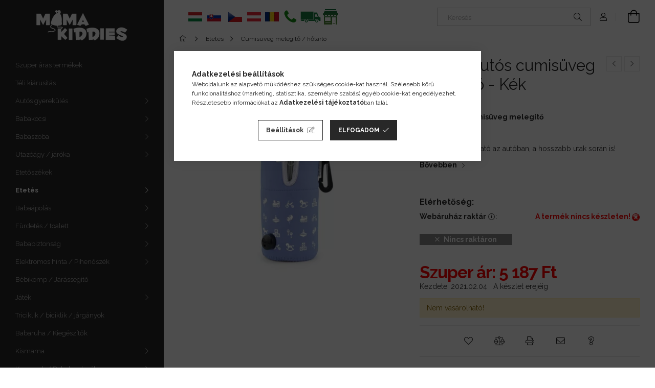

--- FILE ---
content_type: text/html; charset=UTF-8
request_url: https://www.mamakiddiesoutlet.hu/spd/NU_ALSC0001/Nuvita-autos-cumisuveg-melegito-Kek
body_size: 31833
content:
<!DOCTYPE html>
<html lang="hu">
<head>
    <meta charset="utf-8">
<meta name="description" content="Nuvita autós cumisüveg melegítő - Kék, Nuvita autós cumisüveg melegítő &nbsp; Könnyen használható az autóban, a hosszabb utak során is!, Babakocsik, biztonsági ">
<meta name="robots" content="index, follow">
<meta http-equiv="X-UA-Compatible" content="IE=Edge">
<meta property="og:site_name" content="MamaKiddies" />
<meta property="og:title" content="Nuvita autós cumisüveg melegítő - Kék - Babakocsik, biztonsá">
<meta property="og:description" content="Nuvita autós cumisüveg melegítő - Kék, Nuvita autós cumisüveg melegítő &nbsp; Könnyen használható az autóban, a hosszabb utak során is!, Babakocsik, biztonsági ">
<meta property="og:type" content="product">
<meta property="og:url" content="https://www.mamakiddiesoutlet.hu/spd/NU_ALSC0001/Nuvita-autos-cumisuveg-melegito-Kek">
<meta property="og:image" content="https://www.mamakiddiesoutlet.hu/img/76258/NU_ALSC0001/NU_ALSC0001.webp">
<meta name="facebook-domain-verification" content="jce3ndxl2dilujis460lnyxcz0fwis">
<meta name="google-site-verification" content="86-JXwglyuMmfmxP3VomtlrrE71y8dwVmnRtA_XU6WA">
<meta name="dc.title" content="Nuvita autós cumisüveg melegítő - Kék - Babakocsik, biztonsá">
<meta name="dc.description" content="Nuvita autós cumisüveg melegítő - Kék, Nuvita autós cumisüveg melegítő &nbsp; Könnyen használható az autóban, a hosszabb utak során is!, Babakocsik, biztonsági ">
<meta name="dc.publisher" content="MamaKiddies">
<meta name="dc.language" content="hu">
<meta name="mobile-web-app-capable" content="yes">
<meta name="apple-mobile-web-app-capable" content="yes">
<meta name="MobileOptimized" content="320">
<meta name="HandheldFriendly" content="true">

<title>Nuvita autós cumisüveg melegítő - Kék - Babakocsik, biztonsá</title>


<script>
var service_type="shop";
var shop_url_main="https://www.mamakiddiesoutlet.hu";
var actual_lang="hu";
var money_len="0";
var money_thousend=" ";
var money_dec=",";
var shop_id=76258;
var unas_design_url="https:"+"/"+"/"+"www.mamakiddiesoutlet.hu"+"/"+"!common_design"+"/"+"custom"+"/"+"mamakiddies.unas.hu"+"/";
var unas_design_code='0';
var unas_base_design_code='1900';
var unas_design_ver=4;
var unas_design_subver=0;
var unas_shop_url='https://www.mamakiddiesoutlet.hu';
var responsive="yes";
var config_plus=new Array();
config_plus['money_type']='Ft';
config_plus['money_type_display']='Ft';
var lang_text=new Array();

var UNAS = UNAS || {};
UNAS.shop={"base_url":'https://www.mamakiddiesoutlet.hu',"domain":'www.mamakiddiesoutlet.hu',"username":'mamakiddies.unas.hu',"id":76258,"lang":'hu',"currency_type":'Ft',"currency_code":'HUF',"currency_rate":'1',"currency_length":0,"base_currency_length":0,"canonical_url":'https://www.mamakiddiesoutlet.hu/spd/NU_ALSC0001/Nuvita-autos-cumisuveg-melegito-Kek'};
UNAS.design={"code":'0',"page":'product_details'};
UNAS.api_auth="5f677f62c0194a11b367e3f3f2bae722";
UNAS.customer={"email":'',"id":0,"group_id":0,"without_registration":0};
UNAS.shop["category_id"]="807538";
UNAS.shop["sku"]="NU_ALSC0001";
UNAS.shop["product_id"]="114323173";
UNAS.shop["only_private_customer_can_purchase"] = false;
 

UNAS.text = {
    "button_overlay_close": `Bezár`,
    "popup_window": `Felugró ablak`,
    "list": `lista`,
    "updating_in_progress": `frissítés folyamatban`,
    "updated": `frissítve`,
    "is_opened": `megnyitva`,
    "is_closed": `bezárva`,
    "deleted": `törölve`,
    "consent_granted": `hozzájárulás megadva`,
    "consent_rejected": `hozzájárulás elutasítva`,
    "field_is_incorrect": `mező hibás`,
    "error_title": `Hiba!`,
    "product_variants": `termék változatok`,
    "product_added_to_cart": `A termék a kosárba került`,
    "product_added_to_cart_with_qty_problem": `A termékből csak [qty_added_to_cart] [qty_unit] került kosárba`,
    "product_removed_from_cart": `A termék törölve a kosárból`,
    "reg_title_name": `Név`,
    "reg_title_company_name": `Cégnév`,
    "number_of_items_in_cart": `Kosárban lévő tételek száma`,
    "cart_is_empty": `A kosár üres`,
    "cart_updated": `A kosár frissült`
};


UNAS.text["delete_from_compare"]= `Törlés összehasonlításból`;
UNAS.text["comparison"]= `Összehasonlítás`;

UNAS.text["delete_from_favourites"]= `Törlés a kedvencek közül`;
UNAS.text["add_to_favourites"]= `Kedvencekhez`;






window.lazySizesConfig=window.lazySizesConfig || {};
window.lazySizesConfig.loadMode=1;
window.lazySizesConfig.loadHidden=false;

window.dataLayer = window.dataLayer || [];
function gtag(){dataLayer.push(arguments)};
gtag('js', new Date());
</script>

<script src="https://www.mamakiddiesoutlet.hu/!common_packages/jquery/jquery-3.2.1.js?mod_time=1682493229"></script>
<script src="https://www.mamakiddiesoutlet.hu/!common_packages/jquery/plugins/migrate/migrate.js?mod_time=1682493229"></script>
<script src="https://www.mamakiddiesoutlet.hu/!common_packages/jquery/plugins/autocomplete/autocomplete.js?mod_time=1751447086"></script>
<script src="https://www.mamakiddiesoutlet.hu/!common_packages/jquery/plugins/tools/overlay/overlay.js?mod_time=1759905183"></script>
<script src="https://www.mamakiddiesoutlet.hu/!common_packages/jquery/plugins/tools/toolbox/toolbox.expose.js?mod_time=1725518406"></script>
<script src="https://www.mamakiddiesoutlet.hu/!common_packages/jquery/plugins/lazysizes/lazysizes.min.js?mod_time=1682493229"></script>
<script src="https://www.mamakiddiesoutlet.hu/!common_packages/jquery/plugins/lazysizes/plugins/bgset/ls.bgset.min.js?mod_time=1753337301"></script>
<script src="https://www.mamakiddiesoutlet.hu/!common_packages/jquery/own/shop_common/exploded/common.js?mod_time=1764831093"></script>
<script src="https://www.mamakiddiesoutlet.hu/!common_packages/jquery/own/shop_common/exploded/common_overlay.js?mod_time=1759905183"></script>
<script src="https://www.mamakiddiesoutlet.hu/!common_packages/jquery/own/shop_common/exploded/common_shop_popup.js?mod_time=1759905183"></script>
<script src="https://www.mamakiddiesoutlet.hu/!common_packages/jquery/own/shop_common/exploded/page_product_details.js?mod_time=1751447086"></script>
<script src="https://www.mamakiddiesoutlet.hu/!common_packages/jquery/own/shop_common/exploded/function_favourites.js?mod_time=1725525526"></script>
<script src="https://www.mamakiddiesoutlet.hu/!common_packages/jquery/own/shop_common/exploded/function_compare.js?mod_time=1751447086"></script>
<script src="https://www.mamakiddiesoutlet.hu/!common_packages/jquery/own/shop_common/exploded/function_recommend.js?mod_time=1751447086"></script>
<script src="https://www.mamakiddiesoutlet.hu/!common_packages/jquery/own/shop_common/exploded/function_product_print.js?mod_time=1725525526"></script>
<script src="https://www.mamakiddiesoutlet.hu/!common_packages/jquery/plugins/hoverintent/hoverintent.js?mod_time=1682493229"></script>
<script src="https://www.mamakiddiesoutlet.hu/!common_packages/jquery/own/shop_tooltip/shop_tooltip.js?mod_time=1759905183"></script>
<script src="https://www.mamakiddiesoutlet.hu/!common_packages/jquery/plugins/perfectscrollbar/perfect-scrollbar-1.4.0/perfect-scrollbar.min.js?mod_time=1682493229"></script>
<script src="https://www.mamakiddiesoutlet.hu/!common_packages/jquery/plugins/swiper/swiper-bundle.min.js?mod_time=1682493229"></script>
<script src="https://www.mamakiddiesoutlet.hu/!common_packages/jquery/plugins/toastr/toastr.min.js?mod_time=1682493229"></script>
<script src="https://www.mamakiddiesoutlet.hu/!common_packages/jquery/plugins/tippy/popper-2.4.4.min.js?mod_time=1682493229"></script>
<script src="https://www.mamakiddiesoutlet.hu/!common_packages/jquery/plugins/tippy/tippy-bundle.umd.min.js?mod_time=1682493229"></script>
<script src="https://www.mamakiddiesoutlet.hu/!common_packages/jquery/plugins/photoswipe/photoswipe.min.js?mod_time=1682493229"></script>
<script src="https://www.mamakiddiesoutlet.hu/!common_packages/jquery/plugins/photoswipe/photoswipe-ui-default.min.js?mod_time=1682493229"></script>
<script src="https://www.mamakiddiesoutlet.hu/!common_design/custom/mamakiddies.unas.hu//main.js?mod_time=1743169584"></script>

<link href="https://www.mamakiddiesoutlet.hu/temp/shop_76258_92520a8a3ce6218de0624af3cb5973aa.css?mod_time=1768647977" rel="stylesheet" type="text/css">

<link href="https://www.mamakiddiesoutlet.hu/spd/NU_ALSC0001/Nuvita-autos-cumisuveg-melegito-Kek" rel="canonical">
<link rel='alternate' hreflang='hu' href='https://www.mamakiddiesoutlet.hu/spd/NU_ALSC0001/Nuvita-autos-cumisuveg-melegito-Kek' />
<link rel='alternate' hreflang='sk' href='https://www.mamakiddiesoutlet.hu/sk/spd/NU_ALSC0001/Nuvita-ohrievac-flias-v-aute-modry' />
<link rel='alternate' hreflang='cs' href='https://www.kocarkysnu.cz/spd/NU_ALSC0001/Nuvita-ohrivac-lahvi-v-aut-modry' />
<link rel='alternate' hreflang='ro' href='https://www.carutdevis.ro/spd/NU_ALSC0001/Nuvita-autos-cumisuveg-melegito-Kek' />
<link rel='alternate' hreflang='pl' href='https://www.mamakiddiesoutlet.hu/pl/spd/NU_ALSC0001/Nuvita-autos-cumisuveg-melegito-Kek' />
<link href="https://www.mamakiddiesoutlet.hu/shop_ordered/76258/design_pic/favicon.ico" rel="shortcut icon">
<script>
        var google_consent=1;
    
        gtag('consent', 'default', {
           'ad_storage': 'granted',
           'ad_user_data': 'granted',
           'ad_personalization': 'granted',
           'analytics_storage': 'granted',
           'functionality_storage': 'granted',
           'personalization_storage': 'granted',
           'security_storage': 'granted'
        });

    
        gtag('consent', 'update', {
           'ad_storage': 'granted',
           'ad_user_data': 'granted',
           'ad_personalization': 'granted',
           'analytics_storage': 'granted',
           'functionality_storage': 'granted',
           'personalization_storage': 'granted',
           'security_storage': 'granted'
        });

        </script>
        <script>
    var google_analytics=1;

                gtag('event', 'view_item', {
              "currency": "HUF",
              "value": '5187',
              "items": [
                  {
                      "item_id": "NU_ALSC0001",
                      "item_name": "Nuvita autós cumisüveg melegítő - Kék",
                      "item_category": "Etetés/Cumisüveg melegítő / hőtartó",
                      "price": '5187'
                  }
              ],
              'non_interaction': true
            });
               </script>
   <script async src="https://www.googletagmanager.com/gtag/js?id=AW-996516406"></script>        <script>
        gtag('config', 'AW-996516406',{'allow_enhanced_conversions':true});
                </script>
            <script>
        var google_ads=1;

                gtag('event','remarketing', {
            'ecomm_pagetype': 'product',
            'ecomm_prodid': ["NU_ALSC0001"],
            'ecomm_totalvalue': 5187        });
            </script>
        <!-- Google Tag Manager -->
    <script>(function(w,d,s,l,i){w[l]=w[l]||[];w[l].push({'gtm.start':
            new Date().getTime(),event:'gtm.js'});var f=d.getElementsByTagName(s)[0],
            j=d.createElement(s),dl=l!='dataLayer'?'&l='+l:'';j.async=true;j.src=
            'https://www.googletagmanager.com/gtm.js?id='+i+dl;f.parentNode.insertBefore(j,f);
        })(window,document,'script','dataLayer','GTM-MFKFV4F');</script>
    <!-- End Google Tag Manager -->

    
    <script>
    var facebook_pixel=1;
    /* <![CDATA[ */
        !function(f,b,e,v,n,t,s){if(f.fbq)return;n=f.fbq=function(){n.callMethod?
            n.callMethod.apply(n,arguments):n.queue.push(arguments)};if(!f._fbq)f._fbq=n;
            n.push=n;n.loaded=!0;n.version='2.0';n.queue=[];t=b.createElement(e);t.async=!0;
            t.src=v;s=b.getElementsByTagName(e)[0];s.parentNode.insertBefore(t,s)}(window,
                document,'script','//connect.facebook.net/en_US/fbevents.js');

        fbq('init', '624073997794652');
                fbq('track', 'PageView', {}, {eventID:'PageView.aWwx1H3RvZf1M84p5PuMZQAAS0M'});
        
        fbq('track', 'ViewContent', {
            content_name: 'Nuvita autós cumisüveg melegítő - Kék',
            content_category: 'Etetés > Cumisüveg melegítő / hőtartó',
            content_ids: ['NU_ALSC0001'],
            contents: [{'id': 'NU_ALSC0001', 'quantity': '1'}],
            content_type: 'product',
            value: 5187.000000005187,
            currency: 'HUF'
        }, {eventID:'ViewContent.aWwx1H3RvZf1M84p5PuMZQAAS0M'});

        
        $(document).ready(function() {
            $(document).on("addToCart", function(event, product_array){
                facebook_event('AddToCart',{
					content_name: product_array.name,
					content_category: product_array.category,
					content_ids: [product_array.sku],
					contents: [{'id': product_array.sku, 'quantity': product_array.qty}],
					content_type: 'product',
					value: product_array.price,
					currency: 'HUF'
				}, {eventID:'AddToCart.' + product_array.event_id});
            });

            $(document).on("addToFavourites", function(event, product_array){
                facebook_event('AddToWishlist', {
                    content_ids: [product_array.sku],
                    content_type: 'product'
                }, {eventID:'AddToFavourites.' + product_array.event_id});
            });
        });

    /* ]]> */
    </script>

<meta name="google-site-verification" content="LdO4SyQmOap4slAxwVMV8xONg5wjF1iwqirGD8fztiA">
<meta name="google-site-verification" content="BAlh_MjhhgEJzoGZ44UpDdSMyiGWvW2-nMkud24T7RE">

    <meta content="width=device-width, initial-scale=1.0" name="viewport" />
	<link rel="preload" href="https://www.mamakiddiesoutlet.hu/!common_design/own/fonts/1800/customicons/custom-icons.woff2" as="font" type="font/woff2" crossorigin>
	<link rel="preload" href="https://www.mamakiddiesoutlet.hu/!common_design/own/fonts/1800/customicons/custom-icons.woff" as="font" type="font/woff" crossorigin>
    <link rel="preconnect" href="https://fonts.gstatic.com">
    <link rel="stylesheet" href="https://fonts.googleapis.com/css2?family=Raleway:wght@400;700&display=swap">

    
    
    
    
    
    
    
    
    
    



                                       <style>
                .banner_start_big-wrapper .swiper-slide {
                    padding-top: calc(100%);
                }
                 @media (max-width: 991.98px){ .banner_start_big-wrapper .swiper-slide { padding-top: calc(100%);}}                  @media (max-width: 767.98px){ .banner_start_big-wrapper .swiper-slide { padding-top: calc(100%);}}                  @media (max-width: 575.98px){ .banner_start_big-wrapper .swiper-slide { padding-top: calc(100%);}}                 </style>

                                                                    <link rel="preload" media="(max-width: 575.98px)" imagesrcset="https://www.mamakiddiesoutlet.hu/!common_design/custom/mamakiddies.unas.hu/element/layout_hu_banner_start_big-755_1_small.webp?time=1768395962 1x, https://www.mamakiddiesoutlet.hu/!common_design/custom/mamakiddies.unas.hu/element/layout_hu_banner_start_big-755_1_small_retina.webp?time=1768395962 2x" href="https://www.mamakiddiesoutlet.hu/!common_design/custom/mamakiddies.unas.hu/element/layout_hu_banner_start_big-755_1_small.webp?time=1768395962" as="image">
                                                    <link rel="preload" media="(min-width: 576px) and (max-width: 767.98px)" imagesrcset="https://www.mamakiddiesoutlet.hu/shop_pic.php?data=[base64]&time=1768395962 1x, https://www.mamakiddiesoutlet.hu/shop_pic.php?data=[base64]%3D&time=1768395962 2x" href="https://www.mamakiddiesoutlet.hu/shop_pic.php?data=[base64]&time=1768395962" as="image">
                                                    <link rel="preload" media="(min-width: 768px) and (max-width: 991.98px)" imagesrcset="https://www.mamakiddiesoutlet.hu/shop_pic.php?data=[base64]%3D%3D&time=1768395962 1x, https://www.mamakiddiesoutlet.hu/!common_design/custom/mamakiddies.unas.hu/element/layout_hu_banner_start_big-755_1_large_retina.webp?time=1768395962 2x" href="https://www.mamakiddiesoutlet.hu/shop_pic.php?data=[base64]%3D%3D&time=1768395962" as="image">
                                                    <link rel="preload" media="(min-width: 992px)" imagesrcset="https://www.mamakiddiesoutlet.hu/!common_design/custom/mamakiddies.unas.hu/element/layout_hu_banner_start_big-755_1_default.webp?time=1768395962 1x, https://www.mamakiddiesoutlet.hu/shop_pic.php?data=[base64]%3D%3D&time=1768395962 2x" href="https://www.mamakiddiesoutlet.hu/!common_design/custom/mamakiddies.unas.hu/element/layout_hu_banner_start_big-755_1_default.webp?time=1768395962" as="image">
                                        
    
    


                                            <style>
                 .start_item_1-wrapper {padding-top: calc(52.9801324503%);}
                  @media (max-width: 991.98px){ .start_item_1-wrapper { padding-top: calc(52.9801324503%);}}                   @media (max-width: 767.98px){ .start_item_1-wrapper { padding-top: calc(52.9801324503%);}}                   @media (max-width: 575.98px){ .start_item_1-wrapper { padding-top: calc(52.9801324503%);}}                  </style>
                           
    


                                            <style>
                 .start_item_2-wrapper {padding-top: calc(52.9801324503%);}
                  @media (max-width: 991.98px){ .start_item_2-wrapper { padding-top: calc(52.9801324503%);}}                   @media (max-width: 767.98px){ .start_item_2-wrapper { padding-top: calc(52.9801324503%);}}                   @media (max-width: 575.98px){ .start_item_2-wrapper { padding-top: calc(52.9801324503%);}}                  </style>
                           
    
    
    
    
    
</head>






<body class='design_ver4' id="ud_shop_artdet">
    <!-- Google Tag Manager (noscript) -->
    <noscript><iframe src="https://www.googletagmanager.com/ns.html?id=GTM-MFKFV4F"
                      height="0" width="0" style="display:none;visibility:hidden"></iframe></noscript>
    <!-- End Google Tag Manager (noscript) -->
    <div id="image_to_cart" style="display:none; position:absolute; z-index:100000;"></div>
<div class="overlay_common overlay_warning" id="overlay_cart_add"></div>
<script>$(document).ready(function(){ overlay_init("cart_add",{"onBeforeLoad":false}); });</script>
<div id="overlay_login_outer"></div>	
	<script>
	$(document).ready(function(){
	    var login_redir_init="";

		$("#overlay_login_outer").overlay({
			onBeforeLoad: function() {
                var login_redir_temp=login_redir_init;
                if (login_redir_act!="") {
                    login_redir_temp=login_redir_act;
                    login_redir_act="";
                }

									$.ajax({
						type: "GET",
						async: true,
						url: "https://www.mamakiddiesoutlet.hu/shop_ajax/ajax_popup_login.php",
						data: {
							shop_id:"76258",
							lang_master:"hu",
                            login_redir:login_redir_temp,
							explicit:"ok",
							get_ajax:"1"
						},
						success: function(data){
							$("#overlay_login_outer").html(data);
							if (unas_design_ver >= 5) $("#overlay_login_outer").modal('show');
							$('#overlay_login1 input[name=shop_pass_login]').keypress(function(e) {
								var code = e.keyCode ? e.keyCode : e.which;
								if(code.toString() == 13) {		
									document.form_login_overlay.submit();		
								}	
							});	
						}
					});
								},
			top: 50,
			mask: {
	color: "#000000",
	loadSpeed: 200,
	maskId: "exposeMaskOverlay",
	opacity: 0.7
},
			closeOnClick: (config_plus['overlay_close_on_click_forced'] === 1),
			onClose: function(event, overlayIndex) {
				$("#login_redir").val("");
			},
			load: false
		});
		
			});
	function overlay_login() {
		$(document).ready(function(){
			$("#overlay_login_outer").overlay().load();
		});
	}
	function overlay_login_remind() {
        if (unas_design_ver >= 5) {
            $("#overlay_remind").overlay().load();
        } else {
            $(document).ready(function () {
                $("#overlay_login_outer").overlay().close();
                setTimeout('$("#overlay_remind").overlay().load();', 250);
            });
        }
	}

    var login_redir_act="";
    function overlay_login_redir(redir) {
        login_redir_act=redir;
        $("#overlay_login_outer").overlay().load();
    }
	</script>  
	<div class="overlay_common overlay_info" id="overlay_remind"></div>
<script>$(document).ready(function(){ overlay_init("remind",[]); });</script>

	<script>
    	function overlay_login_error_remind() {
		$(document).ready(function(){
			load_login=0;
			$("#overlay_error").overlay().close();
			setTimeout('$("#overlay_remind").overlay().load();', 250);	
		});
	}
	</script>  
	<div class="overlay_common overlay_info" id="overlay_newsletter"></div>
<script>$(document).ready(function(){ overlay_init("newsletter",[]); });</script>

<script>
function overlay_newsletter() {
    $(document).ready(function(){
        $("#overlay_newsletter").overlay().load();
    });
}
</script>
<div class="overlay_common overlay_error" id="overlay_script"></div>
<script>$(document).ready(function(){ overlay_init("script",[]); });</script>
    <script>
    $(document).ready(function() {
        $.ajax({
            type: "GET",
            url: "https://www.mamakiddiesoutlet.hu/shop_ajax/ajax_stat.php",
            data: {master_shop_id:"76258",get_ajax:"1"}
        });
    });
    </script>
    

<div id="container" class="page_shop_artdet_NU_ALSC0001 position-relative d-flex">
    <div class="col-fix-custom-1 side-dropdown" data-content-for=".side-btn, .filter-btn" data-content-direction="left">
        <section class="main-left">
            <div class="main-left__inner h-100">
                <button class="main-left__close-btn btn-close d-xl-none" data-btn-for=".side-dropdown" type="button"></button>
                <div class="main-left__content d-flex flex-column">
                    <header class="main-left__header">
                        


        <div id="header_logo_img" class="js-element logo d-none d-xl-block mb-5 px-5" data-element-name="header_logo">
                                    <a href="https://www.mamakiddiesoutlet.hu/">                <picture>
                    <source srcset="                                    https://www.mamakiddiesoutlet.hu/!common_design/custom/mamakiddies.unas.hu/element/layout_hu_header_logo-260x60_1_small.png?time=1652683302 260w,
                                    https://www.mamakiddiesoutlet.hu/!common_design/custom/mamakiddies.unas.hu/element/layout_hu_header_logo-260x60_1_small_retina.png?time=1652683302 260w,                                                                        https://www.mamakiddiesoutlet.hu/!common_design/custom/mamakiddies.unas.hu/element/layout_hu_header_logo-260x60_1_default.png?time=1652683302 260w,
                                    https://www.mamakiddiesoutlet.hu/!common_design/custom/mamakiddies.unas.hu/element/layout_hu_header_logo-260x60_1_default_retina.png?time=1652683302 260w                                    "
                            sizes="(max-width: 575.98px) 260px, 260px"
                    >
                    <img src="https://www.mamakiddiesoutlet.hu/!common_design/custom/mamakiddies.unas.hu/element/layout_hu_header_logo-260x60_1_default.png?time=1652683302"
                         alt="MamaKiddies"
                    >
                </picture>
                </a>                        </div>
    
                    </header>
                    <div class="box_container main-menus">
                        <div class="box">
                            <div class="box__content main-menus__content js-main-menus-content has-maxheight is-active">
                                    <ul class="cat-menus level-0" data-level="cat-level-0">
                    <li class='cat-menu is-spec-item js-cat-menu-akcio' data-id="akcio">

            <span class="cat-menu__name">
                <a class='cat-menu__link' href='https://www.mamakiddiesoutlet.hu/shop_artspec.php?artspec=1' >                Szuper áras termékek                </a>            </span>

                    </li>
                    <li class='cat-menu js-cat-menu-317218' data-id="317218">

            <span class="cat-menu__name">
                <a class='cat-menu__link' href='https://www.mamakiddiesoutlet.hu/szuper-ajanlatok' >                Téli kiárusítás                </a>            </span>

                    </li>
                    <li class='cat-menu has-child js-cat-menu-746359' data-id="746359">

            <span class="cat-menu__name">
                                Autós gyerekülés                            </span>

                            





            <div class="cat-menu__sublist js-sublist level-1 ">
            <div class="sublist-inner js-sublist-inner ps__child--consume">
                <button type="button" class="sublist__back-btn btn-back js-cat-back-btn" aria-label="Vissza"></button>
                <button type="button" class="sublist__close-btn btn-close js-menus-close-btn" aria-label="Bezár"></button>
                <div class="cat-menu__sublist-inner d-flex flex-column">
                    <div class="flex-grow-1">
                        <div class="cat_menu__parent-img-wrapper js-parent-img-wrapper">
                                                        <a class="cat-parent-img-link" href="https://www.mamakiddiesoutlet.hu/sct/746359/Autos-gyerekules">
                                <div class="lazy-img-wrapper">
                                    <img class="lazy-img lazyload js-parent-img" src="https://www.mamakiddiesoutlet.hu/main_pic/space.gif" data-src="https://www.mamakiddiesoutlet.hu/img/76258/catpic_746359/240x240,r/746359.webp?time=1741786278" data-src-orig="https://www.mamakiddiesoutlet.hu/img/76258/catpic_746359/240x240,r/746359.webp?time=1741786278" data-srcset="https://www.mamakiddiesoutlet.hu/img/76258/catpic_746359/456x456,r/746359.webp?time=1741786278 1.9x" data-srcset-orig="https://www.mamakiddiesoutlet.hu/img/76258/catpic_746359/456x456,r/746359.webp?time=1741786278 1.9x">
                                    <div class="loading-spinner"></div>
                                </div>
                            </a>
                                                    </div>
                        <a class="cat-parent-url font-l" href="https://www.mamakiddiesoutlet.hu/sct/746359/Autos-gyerekules">Autós gyerekülés</a>
                        <ul class="cat-menus level-1 mb-5" data-level="cat-level-1">
                                                            <li class="cat-menu js-cat-menu-505930" data-id="505930">

                                    <span class="cat-menu__name" data-img-url="https://www.mamakiddiesoutlet.hu/img/76258/catpic_505930/240x240,r/505930.webp?time=1718015773" data-retina-img-url="https://www.mamakiddiesoutlet.hu/img/76258/catpic_505930/480x480,r/505930.webp?time=1718015773 2x">
                                        <a class="cat-menu__link" href="https://www.mamakiddiesoutlet.hu/Biztonsagi-autos-gyerekulesek_" >                                        Biztonsági autós gyerekülések                                         </a>                                    </span>

                                                                    </li>
                                                            <li class="cat-menu js-cat-menu-742427" data-id="742427">

                                    <span class="cat-menu__name" data-img-url="https://www.mamakiddiesoutlet.hu/img/76258/catpic_742427/240x240,r/742427.webp?time=1718015930" data-retina-img-url="https://www.mamakiddiesoutlet.hu/img/76258/catpic_742427/480x480,r/742427.webp?time=1718015930 2x">
                                        <a class="cat-menu__link" href="https://www.mamakiddiesoutlet.hu/utazasi-kiegeszito-baba" >                                        Utazási kiegészítő                                         </a>                                    </span>

                                                                    </li>
                                                            <li class="cat-menu js-cat-menu-942372" data-id="942372">

                                    <span class="cat-menu__name" data-img-url="https://www.mamakiddiesoutlet.hu/img/76258/catpic_942372/240x240,r/942372.webp?time=1523957857">
                                        <a class="cat-menu__link" href="https://www.mamakiddiesoutlet.hu/utazo-jatek-baba" >                                        Utazó játék / Kiegészítő                                        </a>                                    </span>

                                                                    </li>
                                                        <li class="cat-menu">
                                <a class="cat-menu__link cat-menu__all-cat" href="https://www.mamakiddiesoutlet.hu/sct/746359/Autos-gyerekules">Összes termék a kategóriában</a>
                            </li>
                        </ul>
                    </div>
                                    </div>
            </div>
        </div>
    

                    </li>
                    <li class='cat-menu has-child js-cat-menu-576770' data-id="576770">

            <span class="cat-menu__name">
                                Babakocsi                            </span>

                            





            <div class="cat-menu__sublist js-sublist level-1 ">
            <div class="sublist-inner js-sublist-inner ps__child--consume">
                <button type="button" class="sublist__back-btn btn-back js-cat-back-btn" aria-label="Vissza"></button>
                <button type="button" class="sublist__close-btn btn-close js-menus-close-btn" aria-label="Bezár"></button>
                <div class="cat-menu__sublist-inner d-flex flex-column">
                    <div class="flex-grow-1">
                        <div class="cat_menu__parent-img-wrapper js-parent-img-wrapper">
                                                        <a class="cat-parent-img-link" href="https://www.mamakiddiesoutlet.hu/babakocsi">
                                <div class="lazy-img-wrapper">
                                    <img class="lazy-img lazyload js-parent-img" src="https://www.mamakiddiesoutlet.hu/main_pic/space.gif" data-src="https://www.mamakiddiesoutlet.hu/img/76258/catpic_576770/240x240,r/576770.webp?time=1741786391" data-src-orig="https://www.mamakiddiesoutlet.hu/img/76258/catpic_576770/240x240,r/576770.webp?time=1741786391" data-srcset="https://www.mamakiddiesoutlet.hu/img/76258/catpic_576770/480x480,r/576770.webp?time=1741786391 2x" data-srcset-orig="https://www.mamakiddiesoutlet.hu/img/76258/catpic_576770/480x480,r/576770.webp?time=1741786391 2x">
                                    <div class="loading-spinner"></div>
                                </div>
                            </a>
                                                    </div>
                        <a class="cat-parent-url font-l" href="https://www.mamakiddiesoutlet.hu/babakocsi">Babakocsi</a>
                        <ul class="cat-menus level-1 mb-5" data-level="cat-level-1">
                                                            <li class="cat-menu js-cat-menu-489270" data-id="489270">

                                    <span class="cat-menu__name" data-img-url="https://www.mamakiddiesoutlet.hu/img/76258/catpic_489270/240x240,r/489270.webp?time=1741786616" data-retina-img-url="https://www.mamakiddiesoutlet.hu/img/76258/catpic_489270/480x480,r/489270.webp?time=1741786616 2x">
                                        <a class="cat-menu__link" href="https://www.mamakiddiesoutlet.hu/sport-babakocsi" >                                        Sport babakocsi                                        </a>                                    </span>

                                                                    </li>
                                                            <li class="cat-menu js-cat-menu-395525" data-id="395525">

                                    <span class="cat-menu__name" data-img-url="https://www.mamakiddiesoutlet.hu/img/76258/catpic_395525/240x240,r/395525.webp?time=1718015409" data-retina-img-url="https://www.mamakiddiesoutlet.hu/img/76258/catpic_395525/480x480,r/395525.webp?time=1718015409 2x">
                                        <a class="cat-menu__link" href="https://www.mamakiddiesoutlet.hu/multifunkcios-babakocsi" >                                        Multifunkciós babakocsi                                        </a>                                    </span>

                                                                    </li>
                                                            <li class="cat-menu js-cat-menu-896072" data-id="896072">

                                    <span class="cat-menu__name" data-img-url="https://www.mamakiddiesoutlet.hu/img/76258/catpic_896072/240x240,r/896072.webp?time=1718015540" data-retina-img-url="https://www.mamakiddiesoutlet.hu/img/76258/catpic_896072/480x480,r/896072.webp?time=1718015540 2x">
                                        <a class="cat-menu__link" href="https://www.mamakiddiesoutlet.hu/iker-babakocsi" >                                        Iker babakocsi                                        </a>                                    </span>

                                                                    </li>
                                                            <li class="cat-menu js-cat-menu-960291" data-id="960291">

                                    <span class="cat-menu__name" data-img-url="https://www.mamakiddiesoutlet.hu/img/76258/catpic_960291/240x240,r/960291.webp?time=1524827565">
                                        <a class="cat-menu__link" href="https://www.mamakiddiesoutlet.hu/pelenkazo-taska-esernyo" >                                        Pelenkázó táska / esernyő                                        </a>                                    </span>

                                                                    </li>
                                                            <li class="cat-menu js-cat-menu-101756" data-id="101756">

                                    <span class="cat-menu__name" data-img-url="https://www.mamakiddiesoutlet.hu/img/76258/catpic_101756/240x240,r/101756.webp?time=1523957258">
                                        <a class="cat-menu__link" href="https://www.mamakiddiesoutlet.hu/babakocsi-jatek" >                                        Babakocsi játék                                        </a>                                    </span>

                                                                    </li>
                                                            <li class="cat-menu js-cat-menu-550937" data-id="550937">

                                    <span class="cat-menu__name" data-img-url="https://www.mamakiddiesoutlet.hu/img/76258/catpic_550937/240x240,r/550937.webp?time=1523957351">
                                        <a class="cat-menu__link" href="https://www.mamakiddiesoutlet.hu/testverfellepo" >                                        Testvérfellépő                                        </a>                                    </span>

                                                                    </li>
                                                            <li class="cat-menu js-cat-menu-457041" data-id="457041">

                                    <span class="cat-menu__name" data-img-url="https://www.mamakiddiesoutlet.hu/img/76258/catpic_457041/240x240,r/457041.webp?time=1523957426">
                                        <a class="cat-menu__link" href="https://www.mamakiddiesoutlet.hu/babakocsi-kiegesztok_" >                                        Babakocsi kiegészítők                                         </a>                                    </span>

                                                                    </li>
                                                        <li class="cat-menu">
                                <a class="cat-menu__link cat-menu__all-cat" href="https://www.mamakiddiesoutlet.hu/babakocsi">Összes termék a kategóriában</a>
                            </li>
                        </ul>
                    </div>
                                    </div>
            </div>
        </div>
    

                    </li>
                    <li class='cat-menu has-child js-cat-menu-893918' data-id="893918">

            <span class="cat-menu__name">
                                Babaszoba                            </span>

                            





            <div class="cat-menu__sublist js-sublist level-1 ">
            <div class="sublist-inner js-sublist-inner ps__child--consume">
                <button type="button" class="sublist__back-btn btn-back js-cat-back-btn" aria-label="Vissza"></button>
                <button type="button" class="sublist__close-btn btn-close js-menus-close-btn" aria-label="Bezár"></button>
                <div class="cat-menu__sublist-inner d-flex flex-column">
                    <div class="flex-grow-1">
                        <div class="cat_menu__parent-img-wrapper js-parent-img-wrapper">
                                                        <a class="cat-parent-img-link" href="https://www.mamakiddiesoutlet.hu/babaszoba">
                                <div class="lazy-img-wrapper">
                                    <img class="lazy-img lazyload js-parent-img" src="https://www.mamakiddiesoutlet.hu/main_pic/space.gif" data-src="https://www.mamakiddiesoutlet.hu/img/76258/catpic_893918/240x240,r/893918.webp?time=1517316680" data-src-orig="https://www.mamakiddiesoutlet.hu/img/76258/catpic_893918/240x240,r/893918.webp?time=1517316680">
                                    <div class="loading-spinner"></div>
                                </div>
                            </a>
                                                    </div>
                        <a class="cat-parent-url font-l" href="https://www.mamakiddiesoutlet.hu/babaszoba">Babaszoba</a>
                        <ul class="cat-menus level-1 mb-5" data-level="cat-level-1">
                                                            <li class="cat-menu js-cat-menu-122547" data-id="122547">

                                    <span class="cat-menu__name" data-img-url="https://www.mamakiddiesoutlet.hu/img/76258/catpic_122547/240x240,r/122547.webp?time=1524827205">
                                        <a class="cat-menu__link" href="https://www.mamakiddiesoutlet.hu/baba-kisagy" >                                        Kiságy                                        </a>                                    </span>

                                                                    </li>
                                                            <li class="cat-menu js-cat-menu-960106" data-id="960106">

                                    <span class="cat-menu__name" data-img-url="https://www.mamakiddiesoutlet.hu/img/76258/catpic_960106/240x240,r/960106.webp?time=1524827213">
                                        <a class="cat-menu__link" href="https://www.mamakiddiesoutlet.hu/kombi-babaagy" >                                        Kombi kiságy                                        </a>                                    </span>

                                                                    </li>
                                                            <li class="cat-menu js-cat-menu-154146" data-id="154146">

                                    <span class="cat-menu__name" data-img-url="https://www.mamakiddiesoutlet.hu/img/76258/catpic_154146/240x240,r/154146.webp?time=1524827230">
                                        <a class="cat-menu__link" href="https://www.mamakiddiesoutlet.hu/pelenkazo-szekreny" >                                        Pelenkázó szekrény                                        </a>                                    </span>

                                                                    </li>
                                                            <li class="cat-menu js-cat-menu-214083" data-id="214083">

                                    <span class="cat-menu__name" data-img-url="https://www.mamakiddiesoutlet.hu/img/76258/catpic_214083/240x240,r/214083.webp?time=1588314331" data-retina-img-url="https://www.mamakiddiesoutlet.hu/img/76258/catpic_214083/432x432,r/214083.webp?time=1588314331 1.8x">
                                        <a class="cat-menu__link" href="https://www.mamakiddiesoutlet.hu/spl/214083/Babafeszek" >                                        Babafészek                                        </a>                                    </span>

                                                                    </li>
                                                            <li class="cat-menu js-cat-menu-385931" data-id="385931">

                                    <span class="cat-menu__name" data-img-url="https://www.mamakiddiesoutlet.hu/img/76258/catpic_385931/240x240,r/385931.webp?time=1524827245">
                                        <a class="cat-menu__link" href="https://www.mamakiddiesoutlet.hu/jatektarolo" >                                        Játéktároló                                        </a>                                    </span>

                                                                    </li>
                                                            <li class="cat-menu js-cat-menu-948842" data-id="948842">

                                    <span class="cat-menu__name" data-img-url="https://www.mamakiddiesoutlet.hu/img/76258/catpic_948842/240x240,r/948842.webp?time=1524827254">
                                        <a class="cat-menu__link" href="https://www.mamakiddiesoutlet.hu/pelenkazo-lap" >                                        Pelenkázó lap                                        </a>                                    </span>

                                                                    </li>
                                                            <li class="cat-menu js-cat-menu-583762" data-id="583762">

                                    <span class="cat-menu__name" data-img-url="https://www.mamakiddiesoutlet.hu/img/76258/catpic_583762/240x240,r/583762.webp?time=1524827264">
                                        <a class="cat-menu__link" href="https://www.mamakiddiesoutlet.hu/spl/583762/Matrac" >                                        Matrac                                        </a>                                    </span>

                                                                    </li>
                                                            <li class="cat-menu js-cat-menu-147842" data-id="147842">

                                    <span class="cat-menu__name" data-img-url="https://www.mamakiddiesoutlet.hu/img/76258/catpic_147842/240x240,r/147842.webp?time=1715165281">
                                        <a class="cat-menu__link" href="https://www.mamakiddiesoutlet.hu/spl/147842/Babafotelek" >                                        Babafotelek                                        </a>                                    </span>

                                                                    </li>
                                                            <li class="cat-menu js-cat-menu-822163" data-id="822163">

                                    <span class="cat-menu__name" data-img-url="https://www.mamakiddiesoutlet.hu/img/76258/catpic_822163/240x240,r/822163.webp?time=1524827287">
                                        <a class="cat-menu__link" href="https://www.mamakiddiesoutlet.hu/agynemu-lepedo" >                                        Ágyneműk, lepedők, zsebes tárolók                                        </a>                                    </span>

                                                                    </li>
                                                            <li class="cat-menu js-cat-menu-655598" data-id="655598">

                                    <span class="cat-menu__name" data-img-url="https://www.mamakiddiesoutlet.hu/img/76258/catpic_655598/240x240,r/655598.webp?time=1524827311">
                                        <a class="cat-menu__link" href="https://www.mamakiddiesoutlet.hu/spl/655598/Pled-Halozsak-Polya" >                                        Pléd / Hálózsák / Pólya                                        </a>                                    </span>

                                                                    </li>
                                                            <li class="cat-menu js-cat-menu-323114" data-id="323114">

                                    <span class="cat-menu__name" data-img-url="https://www.mamakiddiesoutlet.hu/img/76258/catpic_323114/240x240,r/323114.webp?time=1517317081">
                                        <a class="cat-menu__link" href="https://www.mamakiddiesoutlet.hu/szoptatos-parna" >                                        Szoptatós párna                                        </a>                                    </span>

                                                                    </li>
                                                            <li class="cat-menu js-cat-menu-621150" data-id="621150">

                                    <span class="cat-menu__name" data-img-url="https://www.mamakiddiesoutlet.hu/img/76258/catpic_621150/240x240,r/621150.webp?time=1524827342">
                                        <a class="cat-menu__link" href="https://www.mamakiddiesoutlet.hu/kisagyra-szerelheto-jatekok" >                                        Kiságyra szerelhető játékok                                        </a>                                    </span>

                                                                    </li>
                                                            <li class="cat-menu js-cat-menu-626618" data-id="626618">

                                    <span class="cat-menu__name" data-img-url="https://www.mamakiddiesoutlet.hu/img/76258/catpic_626618/240x240,r/626618.webp?time=1516265562">
                                        <a class="cat-menu__link" href="https://www.mamakiddiesoutlet.hu/spl/626618/Dekoracio-kiegeszitok" >                                        Dekoráció / kiegészítők                                        </a>                                    </span>

                                                                    </li>
                                                        <li class="cat-menu">
                                <a class="cat-menu__link cat-menu__all-cat" href="https://www.mamakiddiesoutlet.hu/babaszoba">Összes termék a kategóriában</a>
                            </li>
                        </ul>
                    </div>
                                    </div>
            </div>
        </div>
    

                    </li>
                    <li class='cat-menu has-child js-cat-menu-454998' data-id="454998">

            <span class="cat-menu__name">
                                Utazóágy / járóka                            </span>

                            





            <div class="cat-menu__sublist js-sublist level-1 ">
            <div class="sublist-inner js-sublist-inner ps__child--consume">
                <button type="button" class="sublist__back-btn btn-back js-cat-back-btn" aria-label="Vissza"></button>
                <button type="button" class="sublist__close-btn btn-close js-menus-close-btn" aria-label="Bezár"></button>
                <div class="cat-menu__sublist-inner d-flex flex-column">
                    <div class="flex-grow-1">
                        <div class="cat_menu__parent-img-wrapper js-parent-img-wrapper">
                                                        <a class="cat-parent-img-link" href="https://www.mamakiddiesoutlet.hu/utazoagy-jaroka">
                                <div class="lazy-img-wrapper">
                                    <img class="lazy-img lazyload js-parent-img" src="https://www.mamakiddiesoutlet.hu/main_pic/space.gif" data-src="https://www.mamakiddiesoutlet.hu/img/76258/catpic_454998/240x240,r/454998.webp?time=1718785046" data-src-orig="https://www.mamakiddiesoutlet.hu/img/76258/catpic_454998/240x240,r/454998.webp?time=1718785046" data-srcset="https://www.mamakiddiesoutlet.hu/img/76258/catpic_454998/480x480,r/454998.webp?time=1718785046 2x" data-srcset-orig="https://www.mamakiddiesoutlet.hu/img/76258/catpic_454998/480x480,r/454998.webp?time=1718785046 2x">
                                    <div class="loading-spinner"></div>
                                </div>
                            </a>
                                                    </div>
                        <a class="cat-parent-url font-l" href="https://www.mamakiddiesoutlet.hu/utazoagy-jaroka">Utazóágy / járóka</a>
                        <ul class="cat-menus level-1 mb-5" data-level="cat-level-1">
                                                            <li class="cat-menu js-cat-menu-228358" data-id="228358">

                                    <span class="cat-menu__name" data-img-url="https://www.mamakiddiesoutlet.hu/img/76258/catpic_228358/240x240,r/228358.webp?time=1588314407" data-retina-img-url="https://www.mamakiddiesoutlet.hu/img/76258/catpic_228358/432x432,r/228358.webp?time=1588314407 1.8x">
                                        <a class="cat-menu__link" href="https://www.mamakiddiesoutlet.hu/Jaroka-gyerek" >                                        Járóka                                        </a>                                    </span>

                                                                    </li>
                                                        <li class="cat-menu">
                                <a class="cat-menu__link cat-menu__all-cat" href="https://www.mamakiddiesoutlet.hu/utazoagy-jaroka">Összes termék a kategóriában</a>
                            </li>
                        </ul>
                    </div>
                                    </div>
            </div>
        </div>
    

                    </li>
                    <li class='cat-menu js-cat-menu-727648' data-id="727648">

            <span class="cat-menu__name">
                <a class='cat-menu__link' href='https://www.mamakiddiesoutlet.hu/spl/727648/Etetoszekek' >                Etetőszékek                </a>            </span>

                    </li>
                    <li class='cat-menu has-child js-cat-menu-346725' data-id="346725">

            <span class="cat-menu__name">
                                Etetés                            </span>

                            





            <div class="cat-menu__sublist js-sublist level-1 ">
            <div class="sublist-inner js-sublist-inner ps__child--consume">
                <button type="button" class="sublist__back-btn btn-back js-cat-back-btn" aria-label="Vissza"></button>
                <button type="button" class="sublist__close-btn btn-close js-menus-close-btn" aria-label="Bezár"></button>
                <div class="cat-menu__sublist-inner d-flex flex-column">
                    <div class="flex-grow-1">
                        <div class="cat_menu__parent-img-wrapper js-parent-img-wrapper">
                                                        <a class="cat-parent-img-link" href="https://www.mamakiddiesoutlet.hu/sct/346725/Etetes">
                                <div class="lazy-img-wrapper">
                                    <img class="lazy-img lazyload js-parent-img" src="https://www.mamakiddiesoutlet.hu/main_pic/space.gif" data-src="https://www.mamakiddiesoutlet.hu/img/76258/catpic_346725/240x240,r/346725.webp?time=1523964383" data-src-orig="https://www.mamakiddiesoutlet.hu/img/76258/catpic_346725/240x240,r/346725.webp?time=1523964383">
                                    <div class="loading-spinner"></div>
                                </div>
                            </a>
                                                    </div>
                        <a class="cat-parent-url font-l" href="https://www.mamakiddiesoutlet.hu/sct/346725/Etetes">Etetés</a>
                        <ul class="cat-menus level-1 mb-5" data-level="cat-level-1">
                                                            <li class="cat-menu js-cat-menu-126401" data-id="126401">

                                    <span class="cat-menu__name" data-img-url="https://www.mamakiddiesoutlet.hu/img/76258/catpic_126401/240x240,r/126401.webp?time=1473679043" data-retina-img-url="https://www.mamakiddiesoutlet.hu/img/76258/catpic_126401/432x432,r/126401.webp?time=1473679043 1.8x">
                                        <a class="cat-menu__link" href="https://www.mamakiddiesoutlet.hu/jatszo-altato-cumi" >                                        Cumik, etetőcumik                                        </a>                                    </span>

                                                                    </li>
                                                            <li class="cat-menu js-cat-menu-519500" data-id="519500">

                                    <span class="cat-menu__name" data-img-url="https://www.mamakiddiesoutlet.hu/img/76258/catpic_519500/240x240,r/519500.webp?time=1523964464">
                                        <a class="cat-menu__link" href="https://www.mamakiddiesoutlet.hu/cumisuveg" >                                        Cumisüveg                                        </a>                                    </span>

                                                                    </li>
                                                            <li class="cat-menu js-cat-menu-625308" data-id="625308">

                                    <span class="cat-menu__name" data-img-url="https://www.mamakiddiesoutlet.hu/img/76258/catpic_625308/240x240,r/625308.webp?time=1523965294" data-retina-img-url="https://www.mamakiddiesoutlet.hu/img/76258/catpic_625308/432x432,r/625308.webp?time=1523965294 1.8x">
                                        <a class="cat-menu__link" href="https://www.mamakiddiesoutlet.hu/cumisuveg-tisztito-szarito" >                                        Tisztító / szárító / egyéb                                          </a>                                    </span>

                                                                    </li>
                                                            <li class="cat-menu js-cat-menu-807538" data-id="807538">

                                    <span class="cat-menu__name" data-img-url="https://www.mamakiddiesoutlet.hu/img/76258/catpic_807538/240x240,r/807538.webp?time=1524827169">
                                        <a class="cat-menu__link" href="https://www.mamakiddiesoutlet.hu/Cumisuveg-melegito-hotarto" >                                        Cumisüveg melegítő / hőtartó                                        </a>                                    </span>

                                                                    </li>
                                                            <li class="cat-menu js-cat-menu-986767" data-id="986767">

                                    <span class="cat-menu__name" data-img-url="https://www.mamakiddiesoutlet.hu/img/76258/catpic_986767/240x240,r/986767.webp?time=1684849647">
                                        <a class="cat-menu__link" href="https://www.mamakiddiesoutlet.hu/szoptatasi-kiegesztiok" >                                        Mellszívók / szoptatási kiegészítők                                        </a>                                    </span>

                                                                    </li>
                                                            <li class="cat-menu js-cat-menu-716042" data-id="716042">

                                    <span class="cat-menu__name" data-img-url="https://www.mamakiddiesoutlet.hu/img/76258/catpic_716042/240x240,r/716042.webp?time=1523965709">
                                        <a class="cat-menu__link" href="https://www.mamakiddiesoutlet.hu/pohar-csoros-pohar" >                                        Pohár, csőrös pohár                                        </a>                                    </span>

                                                                    </li>
                                                            <li class="cat-menu js-cat-menu-887817" data-id="887817">

                                    <span class="cat-menu__name" data-img-url="https://www.mamakiddiesoutlet.hu/img/76258/catpic_887817/240x240,r/887817.webp?time=1523965798">
                                        <a class="cat-menu__link" href="https://www.mamakiddiesoutlet.hu/sterilizalo" >                                        Sterilizálás                                        </a>                                    </span>

                                                                    </li>
                                                            <li class="cat-menu js-cat-menu-541819" data-id="541819">

                                    <span class="cat-menu__name" data-img-url="https://www.mamakiddiesoutlet.hu/img/76258/catpic_541819/240x240,r/541819.webp?time=1523967727" data-retina-img-url="https://www.mamakiddiesoutlet.hu/img/76258/catpic_541819/432x432,r/541819.webp?time=1523967727 1.8x">
                                        <a class="cat-menu__link" href="https://www.mamakiddiesoutlet.hu/eloke-baba" >                                        Előke                                        </a>                                    </span>

                                                                    </li>
                                                            <li class="cat-menu js-cat-menu-724643" data-id="724643">

                                    <span class="cat-menu__name" data-img-url="https://www.mamakiddiesoutlet.hu/img/76258/catpic_724643/240x240,r/724643.webp?time=1523965999">
                                        <a class="cat-menu__link" href="https://www.mamakiddiesoutlet.hu/tanyer-baba-etkeszlet-tarolas_" >                                        Tányér / étkészlet / tárolás                                        </a>                                    </span>

                                                                    </li>
                                                            <li class="cat-menu js-cat-menu-682089" data-id="682089">

                                    <span class="cat-menu__name" data-img-url="https://www.mamakiddiesoutlet.hu/img/76258/catpic_682089/240x240,r/682089.webp?time=1523967892">
                                        <a class="cat-menu__link" href="https://www.mamakiddiesoutlet.hu/evoeszkoz" >                                        Evőeszköz                                        </a>                                    </span>

                                                                    </li>
                                                        <li class="cat-menu">
                                <a class="cat-menu__link cat-menu__all-cat" href="https://www.mamakiddiesoutlet.hu/sct/346725/Etetes">Összes termék a kategóriában</a>
                            </li>
                        </ul>
                    </div>
                                    </div>
            </div>
        </div>
    

                    </li>
                    <li class='cat-menu has-child js-cat-menu-693872' data-id="693872">

            <span class="cat-menu__name">
                                Babaápolás                            </span>

                            





            <div class="cat-menu__sublist js-sublist level-1 ">
            <div class="sublist-inner js-sublist-inner ps__child--consume">
                <button type="button" class="sublist__back-btn btn-back js-cat-back-btn" aria-label="Vissza"></button>
                <button type="button" class="sublist__close-btn btn-close js-menus-close-btn" aria-label="Bezár"></button>
                <div class="cat-menu__sublist-inner d-flex flex-column">
                    <div class="flex-grow-1">
                        <div class="cat_menu__parent-img-wrapper js-parent-img-wrapper">
                                                        <a class="cat-parent-img-link" href="https://www.mamakiddiesoutlet.hu/sct/693872/Babaapolas">
                                <div class="lazy-img-wrapper">
                                    <img class="lazy-img lazyload js-parent-img" src="https://www.mamakiddiesoutlet.hu/main_pic/space.gif" data-src="https://www.mamakiddiesoutlet.hu/img/76258/catpic_693872/240x240,r/693872.webp?time=1521459412" data-src-orig="https://www.mamakiddiesoutlet.hu/img/76258/catpic_693872/240x240,r/693872.webp?time=1521459412" data-srcset="https://www.mamakiddiesoutlet.hu/img/76258/catpic_693872/384x384,r/693872.webp?time=1521459412 1.6x" data-srcset-orig="https://www.mamakiddiesoutlet.hu/img/76258/catpic_693872/384x384,r/693872.webp?time=1521459412 1.6x">
                                    <div class="loading-spinner"></div>
                                </div>
                            </a>
                                                    </div>
                        <a class="cat-parent-url font-l" href="https://www.mamakiddiesoutlet.hu/sct/693872/Babaapolas">Babaápolás</a>
                        <ul class="cat-menus level-1 mb-5" data-level="cat-level-1">
                                                            <li class="cat-menu js-cat-menu-158564" data-id="158564">

                                    <span class="cat-menu__name" data-img-url="https://www.mamakiddiesoutlet.hu/img/76258/catpic_158564/240x240,r/158564.webp?time=1524827022">
                                        <a class="cat-menu__link" href="https://www.mamakiddiesoutlet.hu/baba-hajapolo-fultisztito" >                                        Hajápolás / fültisztító                                        </a>                                    </span>

                                                                    </li>
                                                            <li class="cat-menu js-cat-menu-117940" data-id="117940">

                                    <span class="cat-menu__name" data-img-url="https://www.mamakiddiesoutlet.hu/img/76258/catpic_117940/240x240,r/117940.webp?time=1524827031">
                                        <a class="cat-menu__link" href="https://www.mamakiddiesoutlet.hu/koromapolas" >                                        Körömápolás                                        </a>                                    </span>

                                                                    </li>
                                                            <li class="cat-menu js-cat-menu-768201" data-id="768201">

                                    <span class="cat-menu__name" data-img-url="https://www.mamakiddiesoutlet.hu/img/76258/catpic_768201/240x240,r/768201.webp?time=1524827040">
                                        <a class="cat-menu__link" href="https://www.mamakiddiesoutlet.hu/fogapolas-baba" >                                        Fogápolás                                        </a>                                    </span>

                                                                    </li>
                                                            <li class="cat-menu js-cat-menu-516332" data-id="516332">

                                    <span class="cat-menu__name" data-img-url="https://www.mamakiddiesoutlet.hu/img/76258/catpic_516332/240x240,r/516332.webp?time=1524827051">
                                        <a class="cat-menu__link" href="https://www.mamakiddiesoutlet.hu/baba-apolasi-szettek" >                                        Ápolási szettek / egyéb                                        </a>                                    </span>

                                                                    </li>
                                                            <li class="cat-menu js-cat-menu-286433" data-id="286433">

                                    <span class="cat-menu__name" data-img-url="https://www.mamakiddiesoutlet.hu/img/76258/catpic_286433/240x240,r/286433.webp?time=1524827063">
                                        <a class="cat-menu__link" href="https://www.mamakiddiesoutlet.hu/merleg" >                                        Mérleg                                        </a>                                    </span>

                                                                    </li>
                                                            <li class="cat-menu js-cat-menu-987451" data-id="987451">

                                    <span class="cat-menu__name" data-img-url="https://www.mamakiddiesoutlet.hu/img/76258/catpic_987451/240x240,r/987451.webp?time=1524827073">
                                        <a class="cat-menu__link" href="https://www.mamakiddiesoutlet.hu/baba-orrszivo" >                                        Orrszívó                                        </a>                                    </span>

                                                                    </li>
                                                            <li class="cat-menu js-cat-menu-756634" data-id="756634">

                                    <span class="cat-menu__name" data-img-url="https://www.mamakiddiesoutlet.hu/img/76258/catpic_756634/240x240,r/756634.webp?time=1524827083">
                                        <a class="cat-menu__link" href="https://www.mamakiddiesoutlet.hu/pelenkazo_lap" >                                        Pelenkázó lap                                        </a>                                    </span>

                                                                    </li>
                                                            <li class="cat-menu js-cat-menu-572298" data-id="572298">

                                    <span class="cat-menu__name" data-img-url="https://www.mamakiddiesoutlet.hu/img/76258/catpic_572298/240x240,r/572298.webp?time=1524827093">
                                        <a class="cat-menu__link" href="https://www.mamakiddiesoutlet.hu/pelenka-pelenkazo-alatet" >                                        Pelenka / pelenkázó alátét                                        </a>                                    </span>

                                                                    </li>
                                                            <li class="cat-menu js-cat-menu-630721" data-id="630721">

                                    <span class="cat-menu__name" data-img-url="https://www.mamakiddiesoutlet.hu/img/76258/catpic_630721/240x240,r/630721.webp?time=1524827106">
                                        <a class="cat-menu__link" href="https://www.mamakiddiesoutlet.hu/spl/630721/Pelenkacsomagolo-szemetes" >                                        Pelenkacsomagoló szemetes                                        </a>                                    </span>

                                                                    </li>
                                                        <li class="cat-menu">
                                <a class="cat-menu__link cat-menu__all-cat" href="https://www.mamakiddiesoutlet.hu/sct/693872/Babaapolas">Összes termék a kategóriában</a>
                            </li>
                        </ul>
                    </div>
                                    </div>
            </div>
        </div>
    

                    </li>
                    <li class='cat-menu has-child js-cat-menu-542465' data-id="542465">

            <span class="cat-menu__name">
                                Fürdetés / toalett                            </span>

                            





            <div class="cat-menu__sublist js-sublist level-1 ">
            <div class="sublist-inner js-sublist-inner ps__child--consume">
                <button type="button" class="sublist__back-btn btn-back js-cat-back-btn" aria-label="Vissza"></button>
                <button type="button" class="sublist__close-btn btn-close js-menus-close-btn" aria-label="Bezár"></button>
                <div class="cat-menu__sublist-inner d-flex flex-column">
                    <div class="flex-grow-1">
                        <div class="cat_menu__parent-img-wrapper js-parent-img-wrapper">
                                                        <a class="cat-parent-img-link" href="https://www.mamakiddiesoutlet.hu/baba-furdetes-toalett">
                                <div class="lazy-img-wrapper">
                                    <img class="lazy-img lazyload js-parent-img" src="https://www.mamakiddiesoutlet.hu/main_pic/space.gif" data-src="https://www.mamakiddiesoutlet.hu/img/76258/catpic_542465/240x240,r/542465.webp?time=1524826906" data-src-orig="https://www.mamakiddiesoutlet.hu/img/76258/catpic_542465/240x240,r/542465.webp?time=1524826906">
                                    <div class="loading-spinner"></div>
                                </div>
                            </a>
                                                    </div>
                        <a class="cat-parent-url font-l" href="https://www.mamakiddiesoutlet.hu/baba-furdetes-toalett">Fürdetés / toalett</a>
                        <ul class="cat-menus level-1 mb-5" data-level="cat-level-1">
                                                            <li class="cat-menu js-cat-menu-564104" data-id="564104">

                                    <span class="cat-menu__name" data-img-url="https://www.mamakiddiesoutlet.hu/img/76258/catpic_564104/240x240,r/564104.webp?time=1524826916">
                                        <a class="cat-menu__link" href="https://www.mamakiddiesoutlet.hu/Kad-kadallvany-baba" >                                        Kád / kádállvány                                        </a>                                    </span>

                                                                    </li>
                                                            <li class="cat-menu js-cat-menu-790696" data-id="790696">

                                    <span class="cat-menu__name" data-img-url="https://www.mamakiddiesoutlet.hu/img/76258/catpic_790696/240x240,r/790696.webp?time=1524005268">
                                        <a class="cat-menu__link" href="https://www.mamakiddiesoutlet.hu/Furdoszobai-biztonsag-baba" >                                        Fürdőszobai biztonság                                        </a>                                    </span>

                                                                    </li>
                                                            <li class="cat-menu js-cat-menu-553966" data-id="553966">

                                    <span class="cat-menu__name" data-img-url="https://www.mamakiddiesoutlet.hu/img/76258/catpic_553966/240x240,r/553966.webp?time=1524826935">
                                        <a class="cat-menu__link" href="https://www.mamakiddiesoutlet.hu/wc-szukito" >                                        WC szűkítő                                        </a>                                    </span>

                                                                    </li>
                                                            <li class="cat-menu js-cat-menu-130236" data-id="130236">

                                    <span class="cat-menu__name" data-img-url="https://www.mamakiddiesoutlet.hu/img/76258/catpic_130236/240x240,r/130236.webp?time=1524826944">
                                        <a class="cat-menu__link" href="https://www.mamakiddiesoutlet.hu/bili" >                                        Bili                                        </a>                                    </span>

                                                                    </li>
                                                            <li class="cat-menu js-cat-menu-465648" data-id="465648">

                                    <span class="cat-menu__name" data-img-url="https://www.mamakiddiesoutlet.hu/img/76258/catpic_465648/240x240,r/465648.webp?time=1524826953">
                                        <a class="cat-menu__link" href="https://www.mamakiddiesoutlet.hu/Vizhomero" >                                        Vízhőmérő                                        </a>                                    </span>

                                                                    </li>
                                                            <li class="cat-menu js-cat-menu-555321" data-id="555321">

                                    <span class="cat-menu__name" data-img-url="https://www.mamakiddiesoutlet.hu/img/76258/catpic_555321/240x240,r/555321.webp?time=1524826963">
                                        <a class="cat-menu__link" href="https://www.mamakiddiesoutlet.hu/baba-kifogo" >                                        Kifogó / kiegészítők                                        </a>                                    </span>

                                                                    </li>
                                                            <li class="cat-menu js-cat-menu-133991" data-id="133991">

                                    <span class="cat-menu__name" data-img-url="https://www.mamakiddiesoutlet.hu/img/76258/catpic_133991/240x240,r/133991.webp?time=1524826974">
                                        <a class="cat-menu__link" href="https://www.mamakiddiesoutlet.hu/Furdeto-jatek-tarolo1" >                                        Fürdető játék / tároló                                        </a>                                    </span>

                                                                    </li>
                                                            <li class="cat-menu js-cat-menu-701331" data-id="701331">

                                    <span class="cat-menu__name" data-img-url="https://www.mamakiddiesoutlet.hu/img/76258/catpic_701331/240x240,r/701331.webp?time=1524826990">
                                        <a class="cat-menu__link" href="https://www.mamakiddiesoutlet.hu/Babatarto-kad-szivacs" >                                        Babatartó a kádba / szivacs                                        </a>                                    </span>

                                                                    </li>
                                                        <li class="cat-menu">
                                <a class="cat-menu__link cat-menu__all-cat" href="https://www.mamakiddiesoutlet.hu/baba-furdetes-toalett">Összes termék a kategóriában</a>
                            </li>
                        </ul>
                    </div>
                                    </div>
            </div>
        </div>
    

                    </li>
                    <li class='cat-menu has-child js-cat-menu-295799' data-id="295799">

            <span class="cat-menu__name">
                                Bababiztonság                            </span>

                            





            <div class="cat-menu__sublist js-sublist level-1 ">
            <div class="sublist-inner js-sublist-inner ps__child--consume">
                <button type="button" class="sublist__back-btn btn-back js-cat-back-btn" aria-label="Vissza"></button>
                <button type="button" class="sublist__close-btn btn-close js-menus-close-btn" aria-label="Bezár"></button>
                <div class="cat-menu__sublist-inner d-flex flex-column">
                    <div class="flex-grow-1">
                        <div class="cat_menu__parent-img-wrapper js-parent-img-wrapper">
                                                        <a class="cat-parent-img-link" href="https://www.mamakiddiesoutlet.hu/bababiztonsag">
                                <div class="lazy-img-wrapper">
                                    <img class="lazy-img lazyload js-parent-img" src="https://www.mamakiddiesoutlet.hu/main_pic/space.gif" data-src="https://www.mamakiddiesoutlet.hu/img/76258/catpic_295799/240x240,r/295799.webp?time=1524826813" data-src-orig="https://www.mamakiddiesoutlet.hu/img/76258/catpic_295799/240x240,r/295799.webp?time=1524826813">
                                    <div class="loading-spinner"></div>
                                </div>
                            </a>
                                                    </div>
                        <a class="cat-parent-url font-l" href="https://www.mamakiddiesoutlet.hu/bababiztonsag">Bababiztonság</a>
                        <ul class="cat-menus level-1 mb-5" data-level="cat-level-1">
                                                            <li class="cat-menu js-cat-menu-476708" data-id="476708">

                                    <span class="cat-menu__name" data-img-url="https://www.mamakiddiesoutlet.hu/img/76258/catpic_476708/240x240,r/476708.webp?time=1524006710">
                                        <a class="cat-menu__link" href="https://www.mamakiddiesoutlet.hu/ajtoracs" >                                        Ajtórács                                        </a>                                    </span>

                                                                    </li>
                                                            <li class="cat-menu js-cat-menu-416557" data-id="416557">

                                    <span class="cat-menu__name" data-img-url="https://www.mamakiddiesoutlet.hu/img/76258/catpic_416557/240x240,r/416557.webp?time=1524826830">
                                        <a class="cat-menu__link" href="https://www.mamakiddiesoutlet.hu/bebior" >                                        Bébiőr                                        </a>                                    </span>

                                                                    </li>
                                                            <li class="cat-menu js-cat-menu-870162" data-id="870162">

                                    <span class="cat-menu__name" data-img-url="https://www.mamakiddiesoutlet.hu/img/76258/catpic_870162/240x240,r/870162.webp?time=1524826839">
                                        <a class="cat-menu__link" href="https://www.mamakiddiesoutlet.hu/Legzesfigyelo" >                                        Légzésfigyelő                                        </a>                                    </span>

                                                                    </li>
                                                            <li class="cat-menu js-cat-menu-891452" data-id="891452">

                                    <span class="cat-menu__name" data-img-url="https://www.mamakiddiesoutlet.hu/img/76258/catpic_891452/240x240,r/891452.webp?time=1524006883">
                                        <a class="cat-menu__link" href="https://www.mamakiddiesoutlet.hu/Biztonsagi-zar-baba" >                                        Biztonsági zárak / élvédők                                        </a>                                    </span>

                                                                    </li>
                                                            <li class="cat-menu js-cat-menu-955123" data-id="955123">

                                    <span class="cat-menu__name" data-img-url="https://www.mamakiddiesoutlet.hu/img/76258/catpic_955123/240x240,r/955123.webp?time=1524826858">
                                        <a class="cat-menu__link" href="https://www.mamakiddiesoutlet.hu/ejjeli-feny" >                                        Éjjeli fény                                        </a>                                    </span>

                                                                    </li>
                                                            <li class="cat-menu js-cat-menu-338692" data-id="338692">

                                    <span class="cat-menu__name" data-img-url="https://www.mamakiddiesoutlet.hu/img/76258/catpic_338692/240x240,r/338692.webp?time=1524826867">
                                        <a class="cat-menu__link" href="https://www.mamakiddiesoutlet.hu/spl/338692/Lazmero-homero-inhalator" >                                        Lázmérő, hőmérő, inhalátor                                        </a>                                    </span>

                                                                    </li>
                                                            <li class="cat-menu js-cat-menu-916144" data-id="916144">

                                    <span class="cat-menu__name" data-img-url="https://www.mamakiddiesoutlet.hu/img/76258/catpic_916144/240x240,r/916144.webp?time=1524826884">
                                        <a class="cat-menu__link" href="https://www.mamakiddiesoutlet.hu/Sterilizalok" >                                        Sterilizáló                                        </a>                                    </span>

                                                                    </li>
                                                        <li class="cat-menu">
                                <a class="cat-menu__link cat-menu__all-cat" href="https://www.mamakiddiesoutlet.hu/bababiztonsag">Összes termék a kategóriában</a>
                            </li>
                        </ul>
                    </div>
                                    </div>
            </div>
        </div>
    

                    </li>
                    <li class='cat-menu has-child js-cat-menu-748459' data-id="748459">

            <span class="cat-menu__name">
                                Elektromos hinta / Pihenőszék                            </span>

                            





            <div class="cat-menu__sublist js-sublist level-1 ">
            <div class="sublist-inner js-sublist-inner ps__child--consume">
                <button type="button" class="sublist__back-btn btn-back js-cat-back-btn" aria-label="Vissza"></button>
                <button type="button" class="sublist__close-btn btn-close js-menus-close-btn" aria-label="Bezár"></button>
                <div class="cat-menu__sublist-inner d-flex flex-column">
                    <div class="flex-grow-1">
                        <div class="cat_menu__parent-img-wrapper js-parent-img-wrapper">
                                                        <a class="cat-parent-img-link" href="https://www.mamakiddiesoutlet.hu/sct/748459/Elektromos-hinta-Pihenoszek">
                                <div class="lazy-img-wrapper">
                                    <img class="lazy-img lazyload js-parent-img" src="https://www.mamakiddiesoutlet.hu/main_pic/space.gif" data-src="https://www.mamakiddiesoutlet.hu/img/76258/catpic_748459/240x240,r/748459.webp?time=1741786234" data-src-orig="https://www.mamakiddiesoutlet.hu/img/76258/catpic_748459/240x240,r/748459.webp?time=1741786234" data-srcset="https://www.mamakiddiesoutlet.hu/img/76258/catpic_748459/456x456,r/748459.webp?time=1741786234 1.9x" data-srcset-orig="https://www.mamakiddiesoutlet.hu/img/76258/catpic_748459/456x456,r/748459.webp?time=1741786234 1.9x">
                                    <div class="loading-spinner"></div>
                                </div>
                            </a>
                                                    </div>
                        <a class="cat-parent-url font-l" href="https://www.mamakiddiesoutlet.hu/sct/748459/Elektromos-hinta-Pihenoszek">Elektromos hinta / Pihenőszék</a>
                        <ul class="cat-menus level-1 mb-5" data-level="cat-level-1">
                                                            <li class="cat-menu js-cat-menu-651455" data-id="651455">

                                    <span class="cat-menu__name" data-img-url="https://www.mamakiddiesoutlet.hu/img/76258/catpic_651455/240x240,r/651455.webp?time=1524826780">
                                        <a class="cat-menu__link" href="https://www.mamakiddiesoutlet.hu/pihenoszek" >                                        Pihenőszék                                        </a>                                    </span>

                                                                    </li>
                                                            <li class="cat-menu js-cat-menu-219684" data-id="219684">

                                    <span class="cat-menu__name" data-img-url="https://www.mamakiddiesoutlet.hu/img/76258/catpic_219684/240x240,r/219684.webp?time=1524826790">
                                        <a class="cat-menu__link" href="https://www.mamakiddiesoutlet.hu/Elektromos-hinta" >                                        Elektromos babahinta                                        </a>                                    </span>

                                                                    </li>
                                                            <li class="cat-menu js-cat-menu-392314" data-id="392314">

                                    <span class="cat-menu__name" data-img-url="https://www.mamakiddiesoutlet.hu/img/76258/catpic_392314/240x240,r/392314.webp?time=1618559051" data-retina-img-url="https://www.mamakiddiesoutlet.hu/img/76258/catpic_392314/480x480,r/392314.webp?time=1618559051 2x">
                                        <a class="cat-menu__link" href="https://www.mamakiddiesoutlet.hu/hinta" >                                        Hinta                                        </a>                                    </span>

                                                                    </li>
                                                        <li class="cat-menu">
                                <a class="cat-menu__link cat-menu__all-cat" href="https://www.mamakiddiesoutlet.hu/sct/748459/Elektromos-hinta-Pihenoszek">Összes termék a kategóriában</a>
                            </li>
                        </ul>
                    </div>
                                    </div>
            </div>
        </div>
    

                    </li>
                    <li class='cat-menu js-cat-menu-973949' data-id="973949">

            <span class="cat-menu__name">
                <a class='cat-menu__link' href='https://www.mamakiddiesoutlet.hu/spl/973949/Bebikomp-Jarassegito' >                Bébikomp / Járássegítő                </a>            </span>

                    </li>
                    <li class='cat-menu has-child js-cat-menu-555905' data-id="555905">

            <span class="cat-menu__name">
                                Játék                            </span>

                            





            <div class="cat-menu__sublist js-sublist level-1 ">
            <div class="sublist-inner js-sublist-inner ps__child--consume">
                <button type="button" class="sublist__back-btn btn-back js-cat-back-btn" aria-label="Vissza"></button>
                <button type="button" class="sublist__close-btn btn-close js-menus-close-btn" aria-label="Bezár"></button>
                <div class="cat-menu__sublist-inner d-flex flex-column">
                    <div class="flex-grow-1">
                        <div class="cat_menu__parent-img-wrapper js-parent-img-wrapper">
                                                        <a class="cat-parent-img-link" href="https://www.mamakiddiesoutlet.hu/jatek">
                                <div class="lazy-img-wrapper">
                                    <img class="lazy-img lazyload js-parent-img" src="https://www.mamakiddiesoutlet.hu/main_pic/space.gif" data-src="https://www.mamakiddiesoutlet.hu/img/76258/catpic_555905/240x240,r/555905.webp?time=1524008704" data-src-orig="https://www.mamakiddiesoutlet.hu/img/76258/catpic_555905/240x240,r/555905.webp?time=1524008704">
                                    <div class="loading-spinner"></div>
                                </div>
                            </a>
                                                    </div>
                        <a class="cat-parent-url font-l" href="https://www.mamakiddiesoutlet.hu/jatek">Játék</a>
                        <ul class="cat-menus level-1 mb-5" data-level="cat-level-1">
                                                            <li class="cat-menu js-cat-menu-961342" data-id="961342">

                                    <span class="cat-menu__name" data-img-url="https://www.mamakiddiesoutlet.hu/img/76258/catpic_961342/240x240,r/961342.webp?time=1524826759">
                                        <a class="cat-menu__link" href="https://www.mamakiddiesoutlet.hu/babakocsi-kisagy-jatek" >                                        Babakocsi / kiságy játék                                        </a>                                    </span>

                                                                    </li>
                                                            <li class="cat-menu js-cat-menu-118174" data-id="118174">

                                    <span class="cat-menu__name" data-img-url="https://www.mamakiddiesoutlet.hu/img/76258/catpic_118174/240x240,r/118174.webp?time=1524826734">
                                        <a class="cat-menu__link" href="https://www.mamakiddiesoutlet.hu/Elektromos-auto-motor_" >                                        Elektromos autó / motor                                        </a>                                    </span>

                                                                    </li>
                                                            <li class="cat-menu js-cat-menu-536260" data-id="536260">

                                    <span class="cat-menu__name" data-img-url="https://www.mamakiddiesoutlet.hu/img/76258/catpic_536260/240x240,r/536260.webp?time=1524826725">
                                        <a class="cat-menu__link" href="https://www.mamakiddiesoutlet.hu/Labbal-hajthato-auto-motor" >                                        Lábbal hajtható autó / motor                                        </a>                                    </span>

                                                                    </li>
                                                            <li class="cat-menu js-cat-menu-759882" data-id="759882">

                                    <span class="cat-menu__name" data-img-url="https://www.mamakiddiesoutlet.hu/img/76258/catpic_759882/240x240,r/759882.webp?time=1741783774" data-retina-img-url="https://www.mamakiddiesoutlet.hu/img/76258/catpic_759882/456x456,r/759882.webp?time=1741783774 1.9x">
                                        <a class="cat-menu__link" href="https://www.mamakiddiesoutlet.hu/tricikli" >                                        Tricikli                                        </a>                                    </span>

                                                                    </li>
                                                            <li class="cat-menu js-cat-menu-544018" data-id="544018">

                                    <span class="cat-menu__name" data-img-url="https://www.mamakiddiesoutlet.hu/img/76258/catpic_544018/240x240,r/544018.webp?time=1524009660">
                                        <a class="cat-menu__link" href="https://www.mamakiddiesoutlet.hu/Futo-tanulo-bicikli" >                                        Futó és tanuló bicikli                                        </a>                                    </span>

                                                                    </li>
                                                            <li class="cat-menu js-cat-menu-403094" data-id="403094">

                                    <span class="cat-menu__name" data-img-url="https://www.mamakiddiesoutlet.hu/img/76258/catpic_403094/240x240,r/403094.webp?time=1524827998">
                                        <a class="cat-menu__link" href="https://www.mamakiddiesoutlet.hu/bicikli" >                                        Biciklik, gokartok                                        </a>                                    </span>

                                                                    </li>
                                                            <li class="cat-menu js-cat-menu-987281" data-id="987281">

                                    <span class="cat-menu__name" data-img-url="https://www.mamakiddiesoutlet.hu/img/76258/catpic_987281/240x240,r/987281.webp?time=1524009453">
                                        <a class="cat-menu__link" href="https://www.mamakiddiesoutlet.hu/fajatek" >                                        Fajáték                                        </a>                                    </span>

                                                                    </li>
                                                            <li class="cat-menu js-cat-menu-266721" data-id="266721">

                                    <span class="cat-menu__name" data-img-url="https://www.mamakiddiesoutlet.hu/img/76258/catpic_266721/240x240,r/266721.webp?time=1524009516">
                                        <a class="cat-menu__link" href="https://www.mamakiddiesoutlet.hu/furdojatek" >                                        Fürdőjáték                                        </a>                                    </span>

                                                                    </li>
                                                            <li class="cat-menu js-cat-menu-209036" data-id="209036">

                                    <span class="cat-menu__name" data-img-url="https://www.mamakiddiesoutlet.hu/img/76258/catpic_209036/240x240,r/209036.webp?time=1741784186" data-retina-img-url="https://www.mamakiddiesoutlet.hu/img/76258/catpic_209036/456x456,r/209036.webp?time=1741784186 1.9x">
                                        <a class="cat-menu__link" href="https://www.mamakiddiesoutlet.hu/Elektromos-hintak" >                                        Hinta                                        </a>                                    </span>

                                                                    </li>
                                                            <li class="cat-menu js-cat-menu-298175" data-id="298175">

                                    <span class="cat-menu__name" data-img-url="https://www.mamakiddiesoutlet.hu/img/76258/catpic_298175/240x240,r/298175.webp?time=1741784240" data-retina-img-url="https://www.mamakiddiesoutlet.hu/img/76258/catpic_298175/480x480,r/298175.webp?time=1741784240 2x">
                                        <a class="cat-menu__link" href="https://www.mamakiddiesoutlet.hu/babakonyha" >                                        Konyha és játékszettek                                        </a>                                    </span>

                                                                    </li>
                                                            <li class="cat-menu js-cat-menu-383003" data-id="383003">

                                    <span class="cat-menu__name" data-img-url="https://www.mamakiddiesoutlet.hu/img/76258/catpic_383003/240x240,r/383003.webp?time=1741784309" data-retina-img-url="https://www.mamakiddiesoutlet.hu/img/76258/catpic_383003/456x456,r/383003.webp?time=1741784309 1.9x">
                                        <a class="cat-menu__link" href="https://www.mamakiddiesoutlet.hu/jatszoszonyeg" >                                        Játszószőnyeg                                        </a>                                    </span>

                                                                    </li>
                                                            <li class="cat-menu js-cat-menu-316600" data-id="316600">

                                    <span class="cat-menu__name" data-img-url="https://www.mamakiddiesoutlet.hu/img/76258/catpic_316600/240x240,r/316600.webp?time=1741784402" data-retina-img-url="https://www.mamakiddiesoutlet.hu/img/76258/catpic_316600/456x456,r/316600.webp?time=1741784402 1.9x">
                                        <a class="cat-menu__link" href="https://www.mamakiddiesoutlet.hu/keszsegfejleszto-jatek" >                                        Készségfejlesztő játék                                        </a>                                    </span>

                                                                    </li>
                                                            <li class="cat-menu js-cat-menu-949890" data-id="949890">

                                    <span class="cat-menu__name" data-img-url="https://www.mamakiddiesoutlet.hu/img/76258/catpic_949890/240x240,r/949890.webp?time=1524826533">
                                        <a class="cat-menu__link" href="https://www.mamakiddiesoutlet.hu/pihenoszekek" >                                        Pihenőszék                                        </a>                                    </span>

                                                                    </li>
                                                            <li class="cat-menu js-cat-menu-299585" data-id="299585">

                                    <span class="cat-menu__name" data-img-url="https://www.mamakiddiesoutlet.hu/img/76258/catpic_299585/240x240,r/299585.webp?time=1516265551">
                                        <a class="cat-menu__link" href="https://www.mamakiddiesoutlet.hu/pluss-jatek" >                                        Plüss játék / egyéb játék                                        </a>                                    </span>

                                                                    </li>
                                                            <li class="cat-menu js-cat-menu-516537" data-id="516537">

                                    <span class="cat-menu__name" data-img-url="https://www.mamakiddiesoutlet.hu/img/76258/catpic_516537/240x240,r/516537.webp?time=1524826506">
                                        <a class="cat-menu__link" href="https://www.mamakiddiesoutlet.hu/Ragoka-csorgo_" >                                        Rágóka / csörgő                                        </a>                                    </span>

                                                                    </li>
                                                            <li class="cat-menu js-cat-menu-772391" data-id="772391">

                                    <span class="cat-menu__name" data-img-url="https://www.mamakiddiesoutlet.hu/img/76258/catpic_772391/240x240,r/772391.webp?time=1524826494">
                                        <a class="cat-menu__link" href="https://www.mamakiddiesoutlet.hu/Forgo-zenelo-kivetito_" >                                        Forgó zenélő / kivetítő                                        </a>                                    </span>

                                                                    </li>
                                                        <li class="cat-menu">
                                <a class="cat-menu__link cat-menu__all-cat" href="https://www.mamakiddiesoutlet.hu/jatek">Összes termék a kategóriában</a>
                            </li>
                        </ul>
                    </div>
                                    </div>
            </div>
        </div>
    

                    </li>
                    <li class='cat-menu js-cat-menu-884015' data-id="884015">

            <span class="cat-menu__name">
                <a class='cat-menu__link' href='https://www.mamakiddiesoutlet.hu/Triciklik-biciklik-jarganyok' >                Triciklik / biciklik / járgányok                </a>            </span>

                    </li>
                    <li class='cat-menu js-cat-menu-691247' data-id="691247">

            <span class="cat-menu__name">
                <a class='cat-menu__link' href='https://www.mamakiddiesoutlet.hu/spl/691247/Babaruha-Kiegeszitok' >                Babaruha / Kiegészítők                </a>            </span>

                    </li>
                    <li class='cat-menu has-child js-cat-menu-115128' data-id="115128">

            <span class="cat-menu__name">
                                Kismama                            </span>

                            





            <div class="cat-menu__sublist js-sublist level-1 ">
            <div class="sublist-inner js-sublist-inner ps__child--consume">
                <button type="button" class="sublist__back-btn btn-back js-cat-back-btn" aria-label="Vissza"></button>
                <button type="button" class="sublist__close-btn btn-close js-menus-close-btn" aria-label="Bezár"></button>
                <div class="cat-menu__sublist-inner d-flex flex-column">
                    <div class="flex-grow-1">
                        <div class="cat_menu__parent-img-wrapper js-parent-img-wrapper">
                                                        <a class="cat-parent-img-link" href="https://www.mamakiddiesoutlet.hu/kismama">
                                <div class="lazy-img-wrapper">
                                    <img class="lazy-img lazyload js-parent-img" src="https://www.mamakiddiesoutlet.hu/main_pic/space.gif" data-src="https://www.mamakiddiesoutlet.hu/img/76258/catpic_115128/240x240,r/115128.webp?time=1516265513" data-src-orig="https://www.mamakiddiesoutlet.hu/img/76258/catpic_115128/240x240,r/115128.webp?time=1516265513">
                                    <div class="loading-spinner"></div>
                                </div>
                            </a>
                                                    </div>
                        <a class="cat-parent-url font-l" href="https://www.mamakiddiesoutlet.hu/kismama">Kismama</a>
                        <ul class="cat-menus level-1 mb-5" data-level="cat-level-1">
                                                            <li class="cat-menu js-cat-menu-480634" data-id="480634">

                                    <span class="cat-menu__name" data-img-url="https://www.mamakiddiesoutlet.hu/img/76258/catpic_480634/240x240,r/480634.webp?time=1524029660">
                                        <a class="cat-menu__link" href="https://www.mamakiddiesoutlet.hu/szoptatos-parnak" >                                        Szoptatós párna                                        </a>                                    </span>

                                                                    </li>
                                                            <li class="cat-menu js-cat-menu-665907" data-id="665907">

                                    <span class="cat-menu__name" data-img-url="https://www.mamakiddiesoutlet.hu/img/76258/catpic_665907/240x240,r/665907.webp?time=1489759696" data-retina-img-url="https://www.mamakiddiesoutlet.hu/img/76258/catpic_665907/432x432,r/665907.webp?time=1489759696 1.8x">
                                        <a class="cat-menu__link" href="https://www.mamakiddiesoutlet.hu/fehernemu-haloing_" >                                        Fehérnemű / hálóing                                         </a>                                    </span>

                                                                    </li>
                                                            <li class="cat-menu js-cat-menu-814785" data-id="814785">

                                    <span class="cat-menu__name" data-img-url="https://www.mamakiddiesoutlet.hu/img/76258/catpic_814785/240x240,r/814785.webp?time=1523968989">
                                        <a class="cat-menu__link" href="https://www.mamakiddiesoutlet.hu/mellszivo" >                                        Mellszívó                                        </a>                                    </span>

                                                                    </li>
                                                            <li class="cat-menu js-cat-menu-915133" data-id="915133">

                                    <span class="cat-menu__name" data-img-url="https://www.mamakiddiesoutlet.hu/img/76258/catpic_915133/240x240,r/915133.webp?time=1524826413">
                                        <a class="cat-menu__link" href="https://www.mamakiddiesoutlet.hu/pelenkazo-taska" >                                        Pelenkázó táskák                                        </a>                                    </span>

                                                                    </li>
                                                            <li class="cat-menu js-cat-menu-920759" data-id="920759">

                                    <span class="cat-menu__name" data-img-url="https://www.mamakiddiesoutlet.hu/img/76258/catpic_920759/240x240,r/920759.webp?time=1524826402">
                                        <a class="cat-menu__link" href="https://www.mamakiddiesoutlet.hu/ovterelo" >                                        Övterelő                                        </a>                                    </span>

                                                                    </li>
                                                            <li class="cat-menu js-cat-menu-331561" data-id="331561">

                                    <span class="cat-menu__name" data-img-url="https://www.mamakiddiesoutlet.hu/img/76258/catpic_331561/240x240,r/331561.webp?time=1523968581">
                                        <a class="cat-menu__link" href="https://www.mamakiddiesoutlet.hu/betet-haspant" >                                        Betét, haspánt (szülés után)                                        </a>                                    </span>

                                                                    </li>
                                                        <li class="cat-menu">
                                <a class="cat-menu__link cat-menu__all-cat" href="https://www.mamakiddiesoutlet.hu/kismama">Összes termék a kategóriában</a>
                            </li>
                        </ul>
                    </div>
                                    </div>
            </div>
        </div>
    

                    </li>
                    <li class='cat-menu has-child js-cat-menu-818762' data-id="818762">

            <span class="cat-menu__name">
                                Kenguruk / Babahordozók                            </span>

                            





            <div class="cat-menu__sublist js-sublist level-1 ">
            <div class="sublist-inner js-sublist-inner ps__child--consume">
                <button type="button" class="sublist__back-btn btn-back js-cat-back-btn" aria-label="Vissza"></button>
                <button type="button" class="sublist__close-btn btn-close js-menus-close-btn" aria-label="Bezár"></button>
                <div class="cat-menu__sublist-inner d-flex flex-column">
                    <div class="flex-grow-1">
                        <div class="cat_menu__parent-img-wrapper js-parent-img-wrapper">
                                                        <a class="cat-parent-img-link" href="https://www.mamakiddiesoutlet.hu/babahordozok">
                                <div class="lazy-img-wrapper">
                                    <img class="lazy-img lazyload js-parent-img" src="https://www.mamakiddiesoutlet.hu/main_pic/space.gif" data-src="https://www.mamakiddiesoutlet.hu/img/76258/catpic_818762/240x240,r/818762.webp?time=1526920684" data-src-orig="https://www.mamakiddiesoutlet.hu/img/76258/catpic_818762/240x240,r/818762.webp?time=1526920684" data-srcset="https://www.mamakiddiesoutlet.hu/img/76258/catpic_818762/432x432,r/818762.webp?time=1526920684 1.8x" data-srcset-orig="https://www.mamakiddiesoutlet.hu/img/76258/catpic_818762/432x432,r/818762.webp?time=1526920684 1.8x">
                                    <div class="loading-spinner"></div>
                                </div>
                            </a>
                                                    </div>
                        <a class="cat-parent-url font-l" href="https://www.mamakiddiesoutlet.hu/babahordozok">Kenguruk / Babahordozók</a>
                        <ul class="cat-menus level-1 mb-5" data-level="cat-level-1">
                                                            <li class="cat-menu js-cat-menu-172478" data-id="172478">

                                    <span class="cat-menu__name" data-img-url="https://www.mamakiddiesoutlet.hu/img/76258/catpic_172478/240x240,r/172478.webp?time=1524041400">
                                        <a class="cat-menu__link" href="https://www.mamakiddiesoutlet.hu/baba-kenguru" >                                        Kenguruk                                        </a>                                    </span>

                                                                    </li>
                                                        <li class="cat-menu">
                                <a class="cat-menu__link cat-menu__all-cat" href="https://www.mamakiddiesoutlet.hu/babahordozok">Összes termék a kategóriában</a>
                            </li>
                        </ul>
                    </div>
                                    </div>
            </div>
        </div>
    

                    </li>
                    <li class='cat-menu js-cat-menu-582567' data-id="582567">

            <span class="cat-menu__name">
                <a class='cat-menu__link' href='https://www.mamakiddiesoutlet.hu/trambulin-vasar' >                Trambulinok / medencék                </a>            </span>

                    </li>
        </ul>
    <script>
        $(document).ready(function () {
            function CatPicHover() {
                var catItem = $(this); /*span.cat-menu__name*/
                var parentCatPic = catItem.closest(".js-sublist").find(".js-parent-img-wrapper").first().find(".js-parent-img");
                var childSublist = catItem.siblings('.js-sublist');
                var parentCatPicSrc = parentCatPic.attr("data-src-orig");
                var parentCatPicSrcSet = parentCatPic.attr("data-srcset-orig");
                if (parentCatPicSrcSet === undefined) parentCatPicSrcSet="";

                var catItems = catItem.closest(".cat-menus");

                catItem.on('mouseenter', function() {
                    if (!isTouchDevice) {
                        var currentAltPicSrcSet = $(this).data("retina-img-url");
                        parentCatPic.attr("src", $(this).data("img-url"));
                        if (currentAltPicSrcSet == undefined) currentAltPicSrcSet = "";
                        parentCatPic.attr("srcset", currentAltPicSrcSet);
                    }
                });

                catItems.on('mouseleave', function() {
                    if (!isTouchDevice) {
                        parentCatPic.attr("src", parentCatPicSrc);
                        parentCatPic.attr("srcset", parentCatPicSrcSet);
                    }
                });

                childSublist.on('mouseenter', function() {
                    if (!isTouchDevice) {
                        parentCatPic.attr("src", parentCatPicSrc);
                        parentCatPic.attr("srcset", parentCatPicSrcSet);
                    }
                });

                catItem.on('click', function() {
                    if (!isTouchDevice) {
                        if ($(this).parent().hasClass('has-child')) {
                            parentCatPic.attr("src", parentCatPicSrc);
                            parentCatPic.attr("srcset", parentCatPicSrcSet);
                        }
                    }
                });

            }

            $('.cat-menu.has-child > .cat-menu__name').click(function () {
                var thisCatMenu = $(this).parent();
                psInit(thisCatMenu.find('.js-sublist-inner').first());
                var thisMainMenusContent = $('.js-main-menus-content');
                var thisCatMenuList = thisCatMenu.closest('[data-level]');
                var thisCatLevel = thisCatMenuList.data('level');

                if (thisCatLevel === "cat-level-0") {
                    /*remove is-opened class form the rest menus (cat+plus)*/
                    thisMainMenusContent.find('.is-opened').not(thisCatMenu).removeClass('is-opened');
                } else {
                    /*remove is-opened class form the siblings cat menus */
                    thisCatMenuList.find('.is-opened').not(thisCatMenu).removeClass('is-opened');
                }

                if (thisCatMenu.hasClass('is-opened')) {
                    thisCatMenu.removeClass('is-opened');
                    $('html').removeClass(thisCatLevel +'-is-opened');
                } else {
                    thisCatMenu.addClass('is-opened');
                    $('html').addClass(thisCatLevel +'-is-opened');
                }
            });

            $('.js-cat-back-btn').click(function () {
                var thisBackBtn = $(this);
                var thisCatLevel = thisBackBtn.closest('[data-level]').data('level');
                /** remove opened class from children */
                thisBackBtn.closest('.js-sublist').find('.cat-menu.is-opened').removeClass('is-opened');
                /** remove opened class from parent */
                if (window.matchMedia('(max-width: 992px)').matches) {
                    setTimeout(function() {
                        thisBackBtn.closest('.cat-menu.is-opened').removeClass('is-opened');
                    }, 400);
                } else {
                    thisBackBtn.closest('.cat-menu.is-opened').removeClass('is-opened');
                }
                $('html').removeClass(thisCatLevel +'-is-opened');
            });

            $('.js-menus-close-btn').click(function () {
                handleCloseDropdowns();
                handleCloseMenus();
            });
            var cats = $(".cat-menu__name");
            cats.each(CatPicHover);
        });
    </script>

	<ul class="plus-menus" data-level="menu-level-0">
					<li class="plus-menu" data-id="681064">
			<span class="plus-menu__name">
			<a class="plus-menu__link" href="https://www.mamakiddiesoutlet.hu/mamakiddies-babakocsi-velemeny">				Referenciák
			</a>			</span>

					</li>
					<li class="plus-menu" data-id="963755">
			<span class="plus-menu__name">
			<a class="plus-menu__link" href="https://www.mamakiddiesoutlet.hu/spg/963755/Szallitas-Fizetes">				Szállítás / Fizetés
			</a>			</span>

					</li>
					<li class="plus-menu" data-id="147148">
			<span class="plus-menu__name">
			<a class="plus-menu__link" href="https://www.mamakiddiesoutlet.hu/spg/147148/Garancia-4">				Garancia 4+
			</a>			</span>

					</li>
					<li class="plus-menu" data-id="137911">
			<span class="plus-menu__name">
			<a class="plus-menu__link" href="https://www.mamakiddiesoutlet.hu/spg/137911/Boltok">				Boltok
			</a>			</span>

					</li>
		</ul>
	<script>
		$(document).ready(function () {
			$('.plus-menu.has-child > .plus-menu__name').click(function () {
				var thisPlusMenu = $(this).parent();
                psInit(thisPlusMenu.find('.js-sublist-inner').first());
				var thisMainMenusContent = $('.js-main-menus-content');
				var thisPlusMenuList = thisPlusMenu.closest('[data-level]');
				var thisMenuLevel = thisPlusMenuList.data('level');

				if (thisMenuLevel === "menu-level-0") {
					/*remove is-opened class form the rest menus (cat+plus)*/
					thisMainMenusContent.find('.has-child.is-opened').not(thisPlusMenu).removeClass('is-opened');
				} else {
					/*remove is-opened class form the siblings plus menus */
					thisPlusMenuList.find('.has-child.is-opened').not(thisPlusMenu).removeClass('is-opened');
				}

				if (thisPlusMenu.hasClass('is-opened')) {
					thisPlusMenu.removeClass('is-opened');
                    $('html').removeClass(thisMenuLevel +'-is-opened');
				} else {
					thisPlusMenu.addClass('is-opened');
                    $('html').addClass(thisMenuLevel +'-is-opened');
				}
			});

			$('.js-menu-back-btn').click(function () {
				var thisBackBtn = $(this);
                var thisMenuLevel = thisBackBtn.closest('[data-level]').data('level');

                /** remove opened class from children */
                thisBackBtn.closest('.js-sublist').find('.plus-menu.is-opened').removeClass('is-opened');
                /** remove opened class from parent */
                if (window.matchMedia('(max-width: 992px)').matches) {
                    setTimeout(function() {
                        thisBackBtn.closest('.plus-menu.is-opened').removeClass('is-opened');
                    }, 400);
                } else {
                    thisBackBtn.closest('.plus-menu.is-opened').removeClass('is-opened');
                }
                $('html').removeClass(thisMenuLevel +'-is-opened');
			});
		});
	</script>



                                                                <button class="main-menus__btn btn btn-square--sm is-active js-main-menus-btn" type="button"></button>
                                <script>
                                    $('.js-main-menus-btn').on('click', function (){
                                        $(this).toggleClass('is-active');
                                        $('.js-main-menus-content').toggleClass('is-active');
                                    });
                                </script>
                                                            </div>
                        </div>
                    </div>

                    <div id='box_container_home_banner3_1' class='box_container_1'>
                    <div class="box">
                        <h4 class="box__title">BabaBoltok és Outlet</h4>
                        <div class="box__content"><div id='box_banner_26335' class='box_content'><div class='box_txt text_normal'><p style="text-align: center;"><strong><span style="font-size: 12pt;">Ügyfélszolgálatunk elérhetősége: </span></strong></p>
<p style="text-align: left;"><span style="font-size: 12pt;"><strong>Telefonszám: </strong>+36-1-444-6016</span></p>
<p><span style="font-size: 10pt;"><strong>    </strong><strong style="text-align: left;">  <span>Ügyfélszolgálatunk  hétköznapokon 9.00-16.00-ig áll rendelkezésükre.</span></strong></span></p>
<p style="text-align: left;"><span style="font-size: 12pt;"><strong>e-mail:</strong> <a href="mailto:info@mamakiddiesoutlet.hu">info@mamakiddiesoutlet.hu</a><br /><br />Visszahívás kérése: <a href="https://www.mamakiddiesoutlet.hu/visszahivas-kerese" title="Visszahívás kérése" style="padding: 0px; margin: 0px; font-family: Roboto, sans-serif; text-decoration: none; color: #eb271d;"></a></span></p>
<p style="text-align: left;"><span style="font-size: 12pt;"><a href="https://www.mamakiddiesoutlet.hu/visszahivas-kerese" title="Visszahívás kérése" style="padding: 0px; margin: 0px; font-family: Roboto, sans-serif; text-decoration: none; color: #eb271d;">&gt;&gt;&gt; Kattintson ide! &lt;&lt;&lt;</a></span></p>
<p style="text-align: left;"></p>
<p style="text-align: left;"><span style="font-size: 12pt;"><strong>Budapesti Babaáruház címe:</strong></span></p>
<p style="text-align: left;"><span style="font-size: 12pt; color: #ffffff; background-color: #ff0000;"><strong>BUDAPESTI BABAÁRUHÁZ!</strong></span></p>
<p style="text-align: left;"><span style="font-size: 12pt; color: #ffffff; background-color: #ff0000;"><strong><a href="https://www.mamakiddiesoutlet.hu/spg/137911/Boltok"><img src="https://www.mamakiddiesoutlet.hu/shop_ordered/8636/pic/BP-store-1.jpg" alt="Babakocsigyár babaáruház, bababolt Budapest" width="280" height="195" /></a></strong></span></p>
<p style="text-align: right;"></p>
<p style="text-align: left;"><strong><span style="font-size: 14px;">Budapesti BabaBolt címe:</span></strong></p>
<p><span style="color: #ff0000;"><strong>Budapest Üllői út 555.</strong></span></p>
<h3><span style="text-decoration: underline;"><span style="font-size: 12pt;">Nyitvatartás: </span></span></h3>
<h4>K-Sz-Cs-P-Szo: 10:00 - 18:00<span style="padding: 0px; margin: 0px; font-family: Roboto, sans-serif; font-style: normal; font-variant-ligatures: normal; font-variant-caps: normal; font-weight: 400; letter-spacing: normal; text-align: left; text-indent: 0px; text-transform: none; word-spacing: 0px; -webkit-text-stroke-width: 0px; white-space: normal; font-size: 10pt; color: #999999;"><span style="padding: 0px; margin: 0px;"><strong style="padding: 0px; margin: 0px; font-weight: bold;"></strong></span></span><span style="font-size: 10pt;"><strong></strong></span></h4>
<p><span style="font-size: 10pt;"><span style="font-size: 12pt;"><span><span style="font-size: 48px; color: #99cc00;"><strong>NYITVA</strong></span></span></span></span><span style="font-size: 10pt;"><span></span></span></p>
<p style="text-align: left;"><span style="font-size: 10pt;">Bankkártyás fizetés is lehetséges!</span><span style="font-size: 10pt;"><span></span></span><span style="font-size: 10pt;"></span><strong></strong></p>
<p style="text-align: left;"><a href="https://www.mamakiddiesoutlet.hu/spg/137911/Boltok" style="font-size: 12pt;">Térkép-&gt;&gt;&gt; </a></p>
<p style="text-align: left;"><span style="font-size: 12pt;"><strong>Párkányi BabaBolt címe:</strong></span></p>
<p style="text-align: left;"><span style="font-size: 12pt; background-color: #ff0000;"><strong><span style="color: #ffffff;">BOLT, 200 m2-en!</span></strong></span></p>
<p><a href="https://www.mamakiddiesoutlet.hu/spg/137911/Boltok"><img src="https://www.mamakiddiesoutlet.hu/shop_ordered/8636/pic/kis_bannerek/bolt-parkany-hu2-280.jpg" alt="bababolt Párkány, bababolt Esztergom" title="bababolt Párkány, bababolt Esztergom" caption="false" width="280" height="195" /></a></p>
<p style="text-align: left;"><span style="font-size: 12pt;">Párkány <span>Nánai út 36.</span></span></p>
<p style="text-align: left;"><span style="font-size: 12pt;"><span><span style="font-size: 10pt;">Bankkártyás fizetés is lehetséges!</span></span></span></p>
<p style="text-align: left;"><span style="font-size: 12pt;"><span><span style="font-size: 10pt;"><span style="font-size: 48px; color: #99cc00;"><strong>NYITVA</strong></span></span></span></span></p>
<p style="text-align: left;"><span style="font-size: 10pt;"></span><strong>Nyitvatartás:</strong><strong><span style="font-size: 10pt;"><span style="color: #ff0000;"></span></span></strong></p>
<p style="text-align: left;"><span style="font-size: 10pt;">H-K-Sz-Cs-P: 9:00</span><span style="font-size: 10pt;">-17:00</span></p>
<p style="text-align: left;"><span style="font-size: 10pt;">Szombat, vasárnap - zárva</span><span style="font-size: 10pt;"></span><span style="font-size: 10pt;"></span></p>
<div style="text-align: left;"><a href="https://www.mamakiddiesoutlet.hu/spg/137911/Boltok" style="font-size: 12pt;">Térkép-&gt;&gt;&gt; </a> </div>
<p style="text-align: left;"><span style="font-size: 12pt;"><a href="https://www.babakocsigyar.hu/megtekintesi_lehetosegek"><strong>Minden termék raktárról, azonnal!</strong></a></span></p>
<p style="text-align: left;"><a href="https://www.babakocsigyar.hu/megtekintesi_lehetosegek"><strong><img src="https://www.mamakiddiesoutlet.hu/shop_ordered/8636/pic/Design2/raktar_felirat_280x120.jpg" alt="BabakocsiGyár központ" title="BabakocsiGyár központ" width="280" height="120" /></strong></a></p>
<p style="text-align: center;"><span style="font-size: 10pt;"><a href="https://www.babakocsigyar.hu/megtekintesi_lehetosegek"><strong><em>A termékeink a boltjainkban és a webáruházunkban is megvásárolhatóak!</em></strong></a></span></p>
<p style="text-align: left;"></p></div></div></div>
                    </div>
                    </div><div id='box_container_home_banner4_1' class='box_container_2'>
                    <div class="box">
                        <h4 class="box__title">Ingyenes szállítási lehetőség</h4>
                        <div class="box__content"><div id='box_banner_26444' class='box_content'><div class='box_txt text_normal'><p><a href="https://www.mamakiddiesoutlet.hu/shop_contact.php?tab=shipping"><img src="https://www.mamakiddiesoutlet.hu/shop_ordered/76258/pic/shipping_119661_kicsi.png" width="220" height="92" alt="" style="display: block; margin-left: auto; margin-right: auto;" /></a></p></div></div></div>
                    </div>
                    </div>

                    




                                        
                    
                    
                    
                </div>
            </div>
        </section>
    </div>
    <div class="col-rest-custom-1">
        <section class="main-right">
            
            <header class="header">
                <div class="header-lang-bar">
                    


    <div class="js-element header_text_section_2 d-block d-lg-none px-4 py-2 text-center" data-element-name="header_text_section_2">
        <div class="element__content ">
                            <div class="element__html slide-1"><p>  <a href="https://www.babakocsigyar.hu"><img src="https://www.mamakiddiesoutlet.hu/shop_ordered/58769/pic/flag_hu.jpg" style="margin-left: 10px;" 27="" height="18" /></a><a href="https://www.kocikysnov.sk"><img src="https://www.mamakiddiesoutlet.hu/shop_ordered/58769/pic/flag_sk.jpg" style="margin-left: 10px;" width="27" height="18" /></a> <a href="https://www.kocarkysnu.cz"><img src="https://www.mamakiddiesoutlet.hu/shop_ordered/58769/pic/cz.gif" style="margin-left: 10px;" width="27" height="18" /></a><a href="https://www.mamakiddies.at/"><img src="https://www.mamakiddiesoutlet.hu/shop_ordered/8636/pic/at-flag.png" style="margin-left: 10px;" width="27" height="18" /></a> <a href="https://www.carutdevis.ro/" title="Mama Kiddies RO"> <img src="https://www.mamakiddiesoutlet.hu/shop_ordered/76258/pic/ro_flag.jpg" width="27" height="18" /></a>  <a href="https://mamakiddiesoutlet.hu/shop_contact.php"><img src="https://www.mamakiddiesoutlet.hu/shop_ordered/58769/pic/pho0.png" width="30" height="30" /></a><a href="https://www.mamakiddiesoutlet.hu/shop_contact.php?tab=shipping"> <img src="https://www.mamakiddiesoutlet.hu/shop_ordered/58769/pic/tr0x1.png" width="40" height="52" /></a><a href="https://www.mamakiddiesoutlet.hu/spg/137911/Boltok"> <img src="https://www.mamakiddiesoutlet.hu/shop_ordered/58769/pic/ico3.png" width="30" height="30" /> </a></p></div>
                    </div>
    </div>

                </div>
                <div class="header-top position-relative py-3 py-md-4 px-3 px-xl-0">
                    <div class="d-flex flex-wrap flex-md-nowrap align-items-center">
                        <button class="side-btn dropdown--btn btn-text d-xl-none order-1" aria-label="side button" data-btn-for=".side-dropdown" type="button">
                            <span class="side-btn-icon icon--hamburger"></span>
                        </button>

                        


        <div id="header_logo_img" class="js-element logo col-6 col-xs-auto px-3 mr-auto d-xl-none order-2" data-element-name="header_logo">
                                    <a href="https://www.mamakiddiesoutlet.hu/">                <picture>
                    <source srcset="                                    https://www.mamakiddiesoutlet.hu/!common_design/custom/mamakiddies.unas.hu/element/layout_hu_header_logo-260x60_1_small.png?time=1652683302 260w,
                                    https://www.mamakiddiesoutlet.hu/!common_design/custom/mamakiddies.unas.hu/element/layout_hu_header_logo-260x60_1_small_retina.png?time=1652683302 260w,                                                                        https://www.mamakiddiesoutlet.hu/!common_design/custom/mamakiddies.unas.hu/element/layout_hu_header_logo-260x60_1_default.png?time=1652683302 260w,
                                    https://www.mamakiddiesoutlet.hu/!common_design/custom/mamakiddies.unas.hu/element/layout_hu_header_logo-260x60_1_default_retina.png?time=1652683302 260w                                    "
                            sizes="(max-width: 575.98px) 260px, 260px"
                    >
                    <img src="https://www.mamakiddiesoutlet.hu/!common_design/custom/mamakiddies.unas.hu/element/layout_hu_header_logo-260x60_1_default.png?time=1652683302"
                         alt="MamaKiddies"
                    >
                </picture>
                </a>                        </div>
    

                        


    <div class="js-element header_text_section_2 d-none d-lg-block pr-3 order-3" data-element-name="header_text_section_2">
        <div class="element__content ">
                            <div class="element__html slide-1"><p>  <a href="https://www.babakocsigyar.hu"><img src="https://www.mamakiddiesoutlet.hu/shop_ordered/58769/pic/flag_hu.jpg" style="margin-left: 10px;" 27="" height="18" /></a><a href="https://www.kocikysnov.sk"><img src="https://www.mamakiddiesoutlet.hu/shop_ordered/58769/pic/flag_sk.jpg" style="margin-left: 10px;" width="27" height="18" /></a> <a href="https://www.kocarkysnu.cz"><img src="https://www.mamakiddiesoutlet.hu/shop_ordered/58769/pic/cz.gif" style="margin-left: 10px;" width="27" height="18" /></a><a href="https://www.mamakiddies.at/"><img src="https://www.mamakiddiesoutlet.hu/shop_ordered/8636/pic/at-flag.png" style="margin-left: 10px;" width="27" height="18" /></a> <a href="https://www.carutdevis.ro/" title="Mama Kiddies RO"> <img src="https://www.mamakiddiesoutlet.hu/shop_ordered/76258/pic/ro_flag.jpg" width="27" height="18" /></a>  <a href="https://mamakiddiesoutlet.hu/shop_contact.php"><img src="https://www.mamakiddiesoutlet.hu/shop_ordered/58769/pic/pho0.png" width="30" height="30" /></a><a href="https://www.mamakiddiesoutlet.hu/shop_contact.php?tab=shipping"> <img src="https://www.mamakiddiesoutlet.hu/shop_ordered/58769/pic/tr0x1.png" width="40" height="52" /></a><a href="https://www.mamakiddiesoutlet.hu/spg/137911/Boltok"> <img src="https://www.mamakiddiesoutlet.hu/shop_ordered/58769/pic/ico3.png" width="30" height="30" /> </a></p></div>
                    </div>
    </div>


                        <div class="search__dropdown col-12 col-md-auto px-0 order-1 mt-3 mt-md-0 ml-md-auto order-5 order-md-4">
                            <div class="search-box position-relative ml-auto browser-is-chrome" id="box_search_content">
    <form name="form_include_search" id="form_include_search" action="https://www.mamakiddiesoutlet.hu/shop_search.php" method="get">
        <div class="box-search-group mb-0">
            <input data-stay-visible-breakpoint="768" name="search" id="box_search_input" value="" aria-label="Keresés"
                   pattern=".{3,100}" title="Hosszabb kereső kifejezést írjon be!" placeholder="Keresés" type="text" maxlength="100"
                   class="ac_input form-control js-search-input" autocomplete="off" required            >
            <div class="search-box__search-btn-outer input-group-append" title="Keresés">
                <button class='search-btn' aria-label="Keresés">
                    <span class="search-btn-icon icon--search"></span>
                </button>
                <button type="button" onclick="$('.js-search-smart-autocomplete').addClass('is-hidden');$(this).addClass('is-hidden');" class='search-close-btn d-md-none is-hidden' aria-label="">
                    <span class="search-close-btn-icon icon--close"></span>
                </button>
            </div>
            <div class="search__loading">
                <div class="loading-spinner--small"></div>
            </div>
        </div>
        <div class="search-box__mask"></div>
    </form>
    <div class="ac_results"></div>
</div>
<script>
    $(document).ready(function(){
        $(document).on('smartSearchCreate smartSearchOpen smartSearchHasResult', function(e){
            if (e.type !== 'smartSearchOpen' || (e.type === 'smartSearchOpen' && $('.js-search-smart-autocomplete').children().length > 0)) {
                $('.search-close-btn').removeClass('is-hidden');
            }
        });
        $(document).on('smartSearchClose smartSearchEmptyResult', function(){
            $('.search-close-btn').addClass('is-hidden');
        });
        $(document).on('smartSearchInputLoseFocus', function(){
            if ($('.js-search-smart-autocomplete').length>0) {
                setTimeout(function () {
                    let height = $(window).height() - ($('.js-search-smart-autocomplete').offset().top - $(window).scrollTop()) - 20;
                    $('.search-smart-autocomplete').css('max-height', height + 'px');
                }, 300);
            }
        });
    });
</script>


                        </div>

                        <ul class="header-buttons-list order-4 order-md-5 ml-auto ml-md-0">
                                                        <li class="lang-and-cur">
                                <button class="lang-and-cur__btn dropdown--btn" aria-label="language/currency button" data-btn-for=".lang-and-cur__dropdown" type="button">
                                    <span class="lang-and-cur__btn-icon icon--globe"></span>
                                </button>
                                <div class="lang-and-cur__dropdown dropdown--content dropdown--content-r" data-content-for=".lang-and-cur__btn">
                                    <button class="lang-and-cur__btn-close btn-close" data-close-btn-for=".lang-and-cur__btn, .lang-and-cur__dropdown"></button>
                                    <ul class="lang-box" id="box_lang_content">
        <li>
        <a id="box_lang_hu" aria-label="Hungarian" aria-data="hu" href="#" data-uri="/spd/NU_ALSC0001/Nuvita-autos-cumisuveg-melegito-Kek" onclick="location.href='https://www.mamakiddiesoutlet.hu'+$(this).data('uri')" class="is-selected" title="Hungarian" rel="nofollow">
            <img width="30" height="22" class="box_lang_flag_select" src="https://www.mamakiddiesoutlet.hu/!common_design/own/image/icon/flag/30x22/hu.gif" alt="Hungarian" title="Hungarian">
        </a>
    </li>
        <li>
        <a id="box_lang_sk" aria-label="Slovak" aria-data="sk" href="#" data-uri="/sk/spd/NU_ALSC0001/Nuvita-autos-cumisuveg-melegito-Kek" onclick="location.href='https://www.mamakiddiesoutlet.hu'+$(this).data('uri')" class="" title="Slovak" rel="nofollow">
            <img width="30" height="22" class="box_lang_flag" src="https://www.mamakiddiesoutlet.hu/!common_design/own/image/icon/flag/30x22/sk.gif" alt="Slovak" title="Slovak">
        </a>
    </li>
        <li>
        <a id="box_lang_cz" aria-label="Čeština" aria-data="cz" href="#" data-uri="/cz/spd/NU_ALSC0001/Nuvita-autos-cumisuveg-melegito-Kek" onclick="location.href='https://www.mamakiddiesoutlet.hu'+$(this).data('uri')" class="" title="Čeština" rel="nofollow">
            <img width="30" height="22" class="box_lang_flag" src="https://www.mamakiddiesoutlet.hu/!common_design/own/image/icon/flag/30x22/cz.gif" alt="Čeština" title="Čeština">
        </a>
    </li>
        <li>
        <a id="box_lang_ro" aria-label="Română" aria-data="ro" href="#" data-uri="/ro/spd/NU_ALSC0001/Nuvita-autos-cumisuveg-melegito-Kek" onclick="location.href='https://www.mamakiddiesoutlet.hu'+$(this).data('uri')" class="" title="Română" rel="nofollow">
            <img width="30" height="22" class="box_lang_flag" src="https://www.mamakiddiesoutlet.hu/!common_design/own/image/icon/flag/30x22/ro.gif" alt="Română" title="Română">
        </a>
    </li>
    </ul>


                                    <div class="currency-box">
<form action="https://www.mamakiddiesoutlet.hu/shop_moneychange.php" name="form_moneychange" method="post"><input name="file_back" type="hidden" value="/spd/NU_ALSC0001/Nuvita-autos-cumisuveg-melegito-Kek">
    <ul class="currencies">
        <li class="currency custom-control custom-radio no-input">
            <input class="custom-control-input currency__radio" id="-1" type="radio" name="session_money_select" value="-1"  checked>
            <label class="custom-control-label currency__label" for="-1">Ft (HUF)</label>
        </li>
                    <li class="currency custom-control custom-radio no-input">
                <input class="custom-control-input currency__radio" id="0" onclick="document.form_moneychange.submit();" type="radio" name="session_money_select" value="0" >
                <label class="custom-control-label currency__label" for="0">EUR - €</label>
            </li>
                    <li class="currency custom-control custom-radio no-input">
                <input class="custom-control-input currency__radio" id="1" onclick="document.form_moneychange.submit();" type="radio" name="session_money_select" value="1" >
                <label class="custom-control-label currency__label" for="1">CZK - Kč</label>
            </li>
                    <li class="currency custom-control custom-radio no-input">
                <input class="custom-control-input currency__radio" id="2" onclick="document.form_moneychange.submit();" type="radio" name="session_money_select" value="2" >
                <label class="custom-control-label currency__label" for="2">LEI</label>
            </li>
                    <li class="currency custom-control custom-radio no-input">
                <input class="custom-control-input currency__radio" id="3" onclick="document.form_moneychange.submit();" type="radio" name="session_money_select" value="3" >
                <label class="custom-control-label currency__label" for="3">PLN</label>
            </li>
            </ul>
    </form>
</div>


                                </div>
                            </li>
                                                        <li>    <div class="profile">
        <button type="button" class="profile__btn js-profile-btn dropdown--btn" id="profile__btn" data-orders="https://www.mamakiddiesoutlet.hu/shop_order_track.php" aria-label="Profil" data-btn-for=".profile__dropdown">
            <span class="profile__btn-icon icon--head"></span>
        </button>

        <div class="profile__dropdown dropdown--content dropdown--content-r d-xl-block" data-content-for=".profile__btn">
            <div role="button" class="profile__btn-close btn-close" aria-label="Bezár" data-close-btn-for=".profile__btn, .profile__dropdown"></div>
                            <h4 class="profile__header mb-4">Belépés</h4>
                <div class='login-box__loggedout-container'>
                    <form name="form_login" action="https://www.mamakiddiesoutlet.hu/shop_logincheck.php" method="post"><input name="file_back" type="hidden" value="/spd/NU_ALSC0001/Nuvita-autos-cumisuveg-melegito-Kek"><input type="hidden" name="login_redir" value="" id="login_redir">
                        <div class="login-box__form-inner">
                            <div class="form-group login-box__input-field form-label-group">
                                <input name="shop_user_login" id="shop_user_login" aria-label="Email" placeholder='Email' type="text" maxlength="100" class="form-control" spellcheck="false" autocomplete="email" autocapitalize="off">
                                <label for="shop_user_login">Email</label>
                            </div>
                            <div class="form-group login-box__input-field form-label-group">
                                <input name="shop_pass_login" id="shop_pass_login" aria-label="Jelszó" placeholder="Jelszó" type="password" maxlength="100" class="form-control" spellcheck="false" autocomplete="current-password" autocapitalize="off">
                                <label for="shop_pass_login">Jelszó</label>
                            </div>
                            <button type="submit" class="btn btn-primary btn-block">Belép</button>
                        </div>
                        <div class="btn-wrap">
                            <button type="button" class="login-box__remind-btn btn btn-link px-0 py-1 text-primary" onclick="overlay_login_remind()">Elfelejtettem a jelszavamat</button>
                        </div>
                    </form>

                    <div class="line-separator"></div>

                    <div class="login-box__other-buttons">
                        <div class="btn-wrap">
                            <a class="login-box__reg-btn btn btn-link py-2 px-0" href="https://www.mamakiddiesoutlet.hu/shop_reg.php?no_reg=0">Regisztráció</a>
                        </div>
                                                                    </div>
                </div>
                    </div>
    </div>
</li>
                            <li>
                                <div class="cart-box__container">
                                    <button class="cart-box__btn dropdown--btn" aria-label="cart button" type="button" data-btn-for=".cart-box__dropdown">
                                        <span class="cart-box__btn-icon icon--cart">
                                                <div id='box_cart_content' class='cart-box'>            </div>
                                        </span>
                                    </button>
                                                                        <div class='cart-box__dropdown dropdown--content dropdown--content-r js-cart-box-dropdown' data-content-for=".cart-box__btn">
                                        <div class="cart-box__btn-close btn-close" data-close-btn-for=".cart-box__btn, .cart-box__dropdown"></div>
                                        <div id='box_cart_content2' class='h-100'>
                                                        <div class="cart-box__empty py-4 font-s">
            <span class='cart-box__empty-text'>A kosár üres.</span>
            <a class="cart-box__jump-to-products-btn btn-link text-primary" href="https://www.mamakiddiesoutlet.hu/sct/0/">Vásárláshoz kattintson ide!</a>
        </div>
                <script>
            $('.js-cart-box-dropdown').addClass('cart-is-empty');
        </script>
    
                                        </div>
                                        <div class="loading-spinner"></div>
                                    </div>
                                                                    </div>
                            </li>
                        </ul>
                    </div>
                </div>
            </header>

                        <main class="main px-4 px-xl-0 py-4 pt-xl-0">
                                <div class="main__title">
                    
                </div>
                <div class="main__content">
                    <div class="page_content_outer">





















<link rel="stylesheet" type="text/css" href="https://www.mamakiddiesoutlet.hu/!common_packages/jquery/plugins/photoswipe/css/default-skin.min.css">
<link rel="stylesheet" type="text/css" href="https://www.mamakiddiesoutlet.hu/!common_packages/jquery/plugins/photoswipe/css/photoswipe.min.css">


<script>
    var $clickElementToInitPs = '.js-init-ps';

    var initPhotoSwipeFromDOM = function(images) {
        var $pswp = $('.pswp')[0];
        var $psDatas = $('.photoSwipeDatas');
        var image = [];

        $psDatas.each( function() {
            var $pics = $(this),
                    getItems = function() {
                        var items = [];
                        $pics.find('a').each(function() {
                            var $href   = $(this).attr('href'),
                                    $size   = $(this).data('size').split('x'),
                                    $width  = $size[0],
                                    $height = $size[1];

                            var item = {
                                src : $href,
                                w   : $width,
                                h   : $height
                            };

                            items.push(item);
                        });
                        return items;
                    };

            var items = getItems();

            $.each(items, function(index, value) {
                image[index]     = new Image();
                image[index].src = value['src'];
            });

            $($clickElementToInitPs).on('click', function (event) {
                event.preventDefault();

                var $index = $(this).index();
                var options = {
                    index: $index,
                    history: false,
                    bgOpacity: 0.5,
                    shareEl: false,
                    showHideOpacity: true,
                    getThumbBoundsFn: function (index) {
                        var thumbnail = document.querySelectorAll($clickElementToInitPs)[index];
                        var pageYScroll = window.pageYOffset || document.documentElement.scrollTop;
                        var zoomedImgHeight = items[index].h;
                        var zoomedImgWidth = items[index].w;
                        var zoomedImgRatio = zoomedImgHeight / zoomedImgWidth;
                        var rect = thumbnail.getBoundingClientRect();
                        var zoomableImgHeight = rect.height;
                        var zoomableImgWidth = rect.width;
                        var zoomableImgRatio = (zoomableImgHeight / zoomableImgWidth);
                        var offsetY = 0;
                        var offsetX = 0;
                        var returnWidth = zoomableImgWidth;

                        if (zoomedImgRatio < 1) { /* a nagyított kép fekvő */
                            if (zoomedImgWidth < zoomableImgWidth) { /*A nagyított kép keskenyebb */
                                offsetX = (zoomableImgWidth - zoomedImgWidth) / 2;
                                offsetY = (Math.abs(zoomableImgHeight - zoomedImgHeight)) / 2;
                                returnWidth = zoomedImgWidth;
                            } else { /*A nagyított kép szélesebb */
                                offsetY = (zoomableImgHeight - (zoomableImgWidth * zoomedImgRatio)) / 2;
                            }

                        } else if (zoomedImgRatio > 1) { /* a nagyított kép álló */
                            if (zoomedImgHeight < zoomableImgHeight) { /*A nagyított kép alacsonyabb */
                                offsetX = (zoomableImgWidth - zoomedImgWidth) / 2;
                                offsetY = (zoomableImgHeight - zoomedImgHeight) / 2;
                                returnWidth = zoomedImgWidth;
                            } else { /*A nagyított kép magasabb */
                                offsetX = (zoomableImgWidth - (zoomableImgHeight / zoomedImgRatio)) / 2;
                                if (zoomedImgRatio > zoomableImgRatio) returnWidth = zoomableImgHeight / zoomedImgRatio;
                            }
                        } else { /*A nagyított kép négyzetes */
                            if (zoomedImgWidth < zoomableImgWidth) { /*A nagyított kép keskenyebb */
                                offsetX = (zoomableImgWidth - zoomedImgWidth) / 2;
                                offsetY = (Math.abs(zoomableImgHeight - zoomedImgHeight)) / 2;
                                returnWidth = zoomedImgWidth;
                            } else { /*A nagyított kép szélesebb */
                                offsetY = (zoomableImgHeight - zoomableImgWidth) / 2;
                            }
                        }

                        return {x: rect.left + offsetX, y: rect.top + pageYScroll + offsetY, w: returnWidth};
                    },
                    getDoubleTapZoom: function (isMouseClick, item) {
                        if (isMouseClick) {
                            return 1;
                        } else {
                            return item.initialZoomLevel < 0.7 ? 1 : 1.5;
                        }
                    }
                };

                var photoSwipe = new PhotoSwipe($pswp, PhotoSwipeUI_Default, items, options);
                photoSwipe.init();

                photoSwipe.listen('afterChange', function () {
                    psIndex = photoSwipe.getCurrentIndex();
                    images.slideTo(psIndex);
                });
            });
        });
    };
</script>


<div id='page_artdet_content' class='artdet artdet--type-1'>
    <div class="artdet__breadcrumb-prev-next mb-3 mb-md-4">
        <div class="row gutters-10 align-items-center">
            <div class="col">
                <div id='breadcrumb'>
                <nav class="breadcrumb__inner font-s cat-level-2">
            <span class="breadcrumb__item breadcrumb__home is-clickable" data-id="0">
                <a href="https://www.mamakiddiesoutlet.hu/sct/0/" class="breadcrumb-link breadcrumb-home-link" aria-label="Főkategória" title="Főkategória">
                    <span class='breadcrumb__text'>Főkategória</span>
                </a>
            </span>
                            <span class="breadcrumb__item visible-on-product-list" data-id="346725">
                                            <a href="https://www.mamakiddiesoutlet.hu/sct/346725/Etetes" class="breadcrumb-link">
                            <span class="breadcrumb__text">Etetés</span>
                        </a>
                    
                    <script>
                        $("document").ready(function(){
                            $(".js-cat-menu-346725").addClass("is-selected");
                        });
                    </script>
                </span>
                            <span class="breadcrumb__item" data-id="807538">
                                            <a href="https://www.mamakiddiesoutlet.hu/Cumisuveg-melegito-hotarto" class="breadcrumb-link">
                            <span class="breadcrumb__text">Cumisüveg melegítő / hőtartó</span>
                        </a>
                    
                    <script>
                        $("document").ready(function(){
                            $(".js-cat-menu-807538").addClass("is-selected");
                        });
                    </script>
                </span>
                    </nav>
    </div>
            </div>
                            <div class="col-auto d-xl-none">
                    <div class="artdet__pagination d-flex">
                        <div class='artdet__pagination-btn artdet__pagination-prev'>
                            <button type="button" onclick="product_det_prevnext('https://www.mamakiddiesoutlet.hu/spd/NU_ALSC0001/Nuvita-autos-cumisuveg-melegito-Kek','?cat=807538&sku=NU_ALSC0001&action=prev_js')" class="btn btn-square--sm border icon--arrow-left"></button>
                        </div>
                        <div class='artdet__pagination-btn artdet__pagination-next ml-2'>
                            <button type="button" onclick="product_det_prevnext('https://www.mamakiddiesoutlet.hu/spd/NU_ALSC0001/Nuvita-autos-cumisuveg-melegito-Kek','?cat=807538&sku=NU_ALSC0001&action=next_js')" class="btn btn-square--sm border icon--arrow-right"></button>
                        </div>
                    </div>
                </div>
                    </div>
    </div>

    <script>
<!--
var lang_text_warning=`Figyelem!`
var lang_text_required_fields_missing=`Kérjük töltse ki a kötelező mezők mindegyikét!`
function formsubmit_artdet() {
   cart_add("NU_ALSC0001","",null,1)
}
$(document).ready(function(){
	select_base_price("NU_ALSC0001",1);
	
	
});
// -->
</script>

    <div class='artdet__inner pt-xl-3'>
        <form name="form_temp_artdet">

        <div class="artdet__pic-data-wrap mb-3 mb-lg-5 js-product">
            <div class="row gutters-10 gutters-xl-20 gutters-xxxl-40 main-block">
                <div class='artdet__img-outer col-lg-6 col-xxl-4'>
                    <div class="artdet__name-mobile mb-4 d-lg-none">
                        <h1 class='artdet__name'>Nuvita autós cumisüveg melegítő - Kék
</h1>

                                            </div>
                    <div class='artdet__img-inner'>
                        		                        <div class="swiper-container js-alts" id="swiper-container--images">
                            		                                                        <div class="swiper-wrapper artdet__alts">
                                                                <div class="swiper-slide js-init-ps">
                                    <picture class="artdet__img-wrap">
                                        <img class="artdet__img-main swiper-lazy" src="https://www.mamakiddiesoutlet.hu/main_pic/space.gif" data-src="https://www.mamakiddiesoutlet.hu/img/76258/NU_ALSC0001/457x457,r/NU_ALSC0001.webp?time=1612955944" data-srcset="https://www.mamakiddiesoutlet.hu/img/76258/NU_ALSC0001/914x914,r/NU_ALSC0001.webp?time=1612955944 2x" alt="Nuvita autós cumisüveg melegítő - Kék" title="Nuvita autós cumisüveg melegítő - Kék" id="main_image" />
                                        <div class="swiper-lazy-preloader"></div>
                                    </picture>
                                </div>

                                                            </div>
                        </div>
                        		                        
                        <script>
                            $(document).ready(function() {
                                
                                var images = new Swiper('.js-alts', {
                                    lazy: {
                                        loadPrevNext: false,
                                        loadOnTransitionStart: true
                                    },
                                    effect: 'fade',
                                    grabCursor: true,
                                    spaceBetween: 20
                                                                    });

                                                                initPhotoSwipeFromDOM(images);
                                                            });
                        </script>

                                                <div class="photoSwipeDatas invisible">
                            <a href="https://www.mamakiddiesoutlet.hu/img/76258/NU_ALSC0001/NU_ALSC0001.webp?time=1612955944" data-size="618x1000"></a>
                                                    </div>
                        
                        <div class="artdet__badges d-flex">
                                                            <div class="artdet__sale badge badge--sale">
                                    -<span id='price_save_NU_ALSC0001'>12%</span>
                                </div>
                                                                                </div>
                    </div>
                </div>
                <div class='artdet__data-right col-lg-6 col-xxl-8'>
                    <div class="row gutters-xxxl-40">
                        <div class='artdet__data-left col-xxl-6'>
                            <div class="artdet__name-rating d-none d-lg-block">
                                <div class="row gutters-5">
                                    <div class="col">
                                        <h2 class='artdet__name'>Nuvita autós cumisüveg melegítő - Kék
</h2>
                                    </div>

                                                                            <div class="col-auto d-none d-xl-block d-xxl-none">
                                            <div class="artdet__pagination d-flex">
                                                <div class='artdet__pagination-btn artdet__pagination-prev'>
                                                    <button type="button" onclick="product_det_prevnext('https://www.mamakiddiesoutlet.hu/spd/NU_ALSC0001/Nuvita-autos-cumisuveg-melegito-Kek','?cat=807538&sku=NU_ALSC0001&action=prev_js')" class="btn btn-square--sm border icon--arrow-left"></button>
                                                </div>
                                                <div class='artdet__pagination-btn artdet__pagination-next ml-2'>
                                                    <button type="button" onclick="product_det_prevnext('https://www.mamakiddiesoutlet.hu/spd/NU_ALSC0001/Nuvita-autos-cumisuveg-melegito-Kek','?cat=807538&sku=NU_ALSC0001&action=next_js')" class="btn btn-square--sm border icon--arrow-right"></button>
                                                </div>
                                            </div>
                                        </div>
                                                                    </div>

                                                            </div>

                                                        <div id="artdet__short-descrition" class="artdet__short-descripton artdet-block border-block">
                                <div class="artdet__short-descripton-content text-justify font-s font-sm-m"><p><span><strong>Nuvita autós cumisüveg melegítő</strong></span></p>
<p> </p>
<p>Könnyen használható az autóban, a hosszabb utak során is!</p></div>
                                                                    <a class="scroll-to icon--a-arrow-right" data-scroll="#artdet__long-description" href="#">Bővebben</a>
                                                            </div>
                            
                                                            <div class="warehouse_list">
                                                                                                            <div class="warehouse_title">Elérhetőség:</div>
                                                                                                                                                                                                                                                <div class="warehouse">
                                            <div class="warehouse_header">
                                                <span class="warehouse_name">Webáruház raktár</span> <span class="artdet__product-type-desc param-details-icon icon--info" data-tippy='<p>(A terméket a <strong>Kosárba</strong> gomb használatával rendelheti meg, ha készleten van)</p>'></span>:
                                            </div>
                                            <div class="kozponti">
                                                                                                    <b><font color="red">A termék nincs készleten! </font></b>  <img src="https://www.mamakiddiesoutlet.hu/shop_ordered/76258/pic/x.png" width="15" height="15">
                                                                                            </div>
                                        </div>
                                                                    </div>
                            
                            
                            
                            
                                                    </div>
                        <div class='artdet__data-right2 col-xxl-6'>
                                                        <div class="artdet__badges2 mb-5">
                                <div class="row gutters-5">
                                    <div class="col">
                                                                                <div class="artdet__stock badge badge--stock no-stock">
                                            <div class="artdet__stock-text product-stock-text"
                                                >
                                                                                                                                                            <div class="artdet__stock-title product-stock-title icon--b-close">Nincs raktáron</div>
                                                                                                                                                </div>
                                        </div>
                                        
                                                                            </div>

                                                                        <div class="col-auto">
                                        <div class="artdet__pagination d-none d-xxl-flex">
                                            <div class='artdet__pagination-btn artdet__pagination-prev'>
                                                <button type="button" onclick="product_det_prevnext('https://www.mamakiddiesoutlet.hu/spd/NU_ALSC0001/Nuvita-autos-cumisuveg-melegito-Kek','?cat=807538&sku=NU_ALSC0001&action=prev_js')" class="btn btn-square--sm border icon--arrow-left"></button>
                                            </div>
                                            <div class='artdet__pagination-btn artdet__pagination-next ml-2'>
                                                <button type="button" onclick="product_det_prevnext('https://www.mamakiddiesoutlet.hu/spd/NU_ALSC0001/Nuvita-autos-cumisuveg-melegito-Kek','?cat=807538&sku=NU_ALSC0001&action=next_js')" class="btn btn-square--sm border icon--arrow-right"></button>
                                            </div>
                                        </div>
                                    </div>
                                                                    </div>
                            </div>
                            
                                                        <div class="artdet__price-datas mb-3">
                                
                                
                                <div class="artdet__prices">
                                    <div class="artdet__price-base-and-sale row gutters-5 align-items-baseline has-sale-price">
                                        <div class="artdet__price-discount product-price--sale">
                                                                                            Szuper ár: <span id='price_akcio_brutto_NU_ALSC0001' class='price_akcio_brutto_NU_ALSC0001'>5 187</span> Ft
                                                                                    </div>
                                    </div>
                                                                    </div>

                                                                <div class="artdet__price-discount-period line-height-12">
                                    <span class="artdet__price-discount-period-start">Kezdete: 2021.02.04</span>&nbsp;&nbsp;
                                    <span class="artdet__price-discount-period-end">
                                                                                    A készlet erejéig
                                                                            </span>
                                </div>
                                
                                                            </div>
                            
                            
                            
                            
                            
                            
                                                                                                                                <div class="artdet__cart-not-buyable alert alert-warning my-4">Nem vásárolható!</div>
                                                                                            
                            
                            
                                                        <div id="artdet__functions" class="artdet__function d-flex justify-content-center border-top p-4">
                                                                <div class='product__func-btn favourites-btn page_artdet_func_favourites_NU_ALSC0001 page_artdet_func_favourites_outer_NU_ALSC0001' onclick='add_to_favourites("","NU_ALSC0001","page_artdet_func_favourites","page_artdet_func_favourites_outer","114323173");' id='page_artdet_func_favourites' role="button" aria-label="Kedvencekhez" data-tippy="Kedvencekhez">
                                    <div class="product__func-icon favourites__icon icon--favo"></div>
                                </div>
                                                                                                <div class='product__func-btn artdet-func-compare page_artdet_func_compare_NU_ALSC0001' onclick='popup_compare_dialog("NU_ALSC0001");' id='page_artdet_func_compare' role="button" aria-label="Összehasonlítás" data-tippy="Összehasonlítás"">
                                    <div class="product__func-icon compare__icon icon--compare"></div>
                                </div>
                                                                                                <div class="product__func-btn artdet-func-print d-none d-lg-block" onclick='javascript:popup_print_dialog(2,1,"NU_ALSC0001");' id='page_artdet_func_print' role="button" aria-label="Nyomtat" data-tippy="Nyomtat">
                                    <div class="product__func-icon icon--print"></div>
                                </div>
                                                                                                <div class="product__func-btn artdet-func-recommend" onclick='recommend_dialog("NU_ALSC0001");' id='page_artdet_func_recommend' role="button" aria-label="Ajánlom" data-tippy="Ajánlom">
                                    <div class="product__func-icon icon--mail"></div>
                                </div>
                                                                                                <div class="product__func-btn artdet-func-question" onclick='popup_question_dialog("NU_ALSC0001");' id='page_artdet_func_question' role="button" aria-label="Kérdés a termékről" data-tippy="Kérdés a termékről">
                                    <div class="product__func-icon icon--question"></div>
                                </div>
                                                            </div>
                            
                                                        <div class="artdet__social font-s d-flex align-items-center justify-content-center p-4 border-top">
                                                                                                <button class="product__func-icon product__func-btn artdet__social-icon-facebook" type="button" aria-label="facebook" data-tippy="facebook" onclick='window.open("https://www.facebook.com/sharer.php?u=https%3A%2F%2Fwww.mamakiddiesoutlet.hu%2Fspd%2FNU_ALSC0001%2FNuvita-autos-cumisuveg-melegito-Kek")'></button>
                                                                <button class="product__func-icon product__func-btn artdet__social-icon-pinterest" type="button" aria-label="pinterest" data-tippy="pinterest" onclick='window.open("http://www.pinterest.com/pin/create/button/?url=https%3A%2F%2Fwww.mamakiddiesoutlet.hu%2Fspd%2FNU_ALSC0001%2FNuvita-autos-cumisuveg-melegito-Kek&media=https%3A%2F%2Fwww.mamakiddiesoutlet.hu%2Fimg%2F76258%2FNU_ALSC0001%2FNU_ALSC0001.webp&description=Nuvita+aut%C3%B3s+cumis%C3%BCveg+meleg%C3%ADt%C5%91+-+K%C3%A9k")'></button>
                                                                                                                            </div>
                                                    </div>
                    </div>
                </div>
            </div>
        </div>

        
        
                <section id="artdet__long-description" class="long-description main-block">
            <h2 class="long-description__title main-title">Részletek</h2>
            <div class="long-description__content font-s font-sm-m text-justify"><p><span><strong>Nuvita autós cumisüveg melegítő</strong></span></p>
<p> </p>
<p><span><strong>Jellemzők:</strong></span></p>
<p><span><strong></strong></span>- könnyen, gyorsan és egyszerűen használható az autóban</p>
<p>- a szivargyújtóhoz csatlakoztatható</p>
<p><strong>-<span> </span></strong><strong>neoprén cipzáros tok</strong><span> </span>segítségével<span> </span><strong>sokáig meleg marad</strong></p>
<p>- elől található cipzár, így több méretű üveg is tehető bele</p>
<p><strong>- maximum 300 ml-es palack</strong><span> </span>helyezhető bele</p>
<p>-<span> </span><strong>oldalt kampó:</strong><span> </span>babakocsin és táskán is szállítható</p>
<p>- a tok<span> </span><strong>mosógépben mosható</strong></p>
<p><strong><strong>- prémium anyaghasználat</strong></strong>, egyedi és olasz designnal párosulva</p></div>
        </section>
        
                <div id="artdet__datas" class="data main-block">
            <h2 class="data__title main-title">Adatok</h2>
            <div class="data__items  font-xs font-sm-m row gutters-10 gutters-xl-20">
                                
                
                
                                <div class="data__item col-md-6 col-lg-4 data__item-sku">
                    <div class="row gutters-5 h-100 align-items-center py-1">
                        <div class="data__item-title col-5">Cikkszám</div>
                        <div class="data__item-value col-7">NU_ALSC0001</div>
                    </div>
                </div>
                
                
                
                
                
                            </div>
        </div>
        
        
                    <div id="artdet__art-forum" class="art-forum js-reviews-content main-block">
                <div class="main-title-wrap d-flex justify-content-center justify-content-md-start">
                    <h2 class="art-forum__title main-title">Vélemények</h2>
                    <div class="artforum__write-your-own-opinion ml-auto fs-0 d-none d-md-block">
                        <a class="product-review__write-review-btn btn btn-secondary" type="button" href="https://www.mamakiddiesoutlet.hu/shop_artforum.php?cikk=NU_ALSC0001">Véleményt írok</a>
                                            </div>
                </div>

                <div class="art-forum__content">
                                                                        <h4 class="artforum__be-the-first">Legyen Ön az első, aki véleményt ír!</h4>
                            <div class="artforum__write-your-own-opinion fs-0 text-center d-md-none mt-4">
                                <a class="product-review__write-review-btn btn btn-secondary" type="button" href="https://www.mamakiddiesoutlet.hu/shop_artforum.php?cikk=NU_ALSC0001">Véleményt írok</a>
                            </div>
                                                            </div>
            </div>
        
        
                                                        
            <div id="artdet__similar-products" class="similar_products main-block  swiper--nav-top-right">
                <h2 class="similar_products__title main-title">Hasonló termékek</h2>

                

		



		



	
	
	
	<div class="swiper-container" id="swiper-carousel--similar_products">
		<div class="swiper-wrapper products js-products type--1"  data-text-fav-remove="Törlés a kedvencek közül" data-text-fav-add="Kedvencekhez" data-text-compare-remove="Törlés összehasonlításból" data-text-compare-add="Összehasonlítás">
														
										
			<article class="swiper-slide  product js-product  " id="page_artlist_">
				<div class="product__inner">
					<div class="product__badges">
																					<div class="product__badge-sale badge badge--sale">-<span id='price_save_'>-12%</span></div>
																																																					<div class="product__stock badge position-relative badge--stock on-stock">
									<div class="product__stock-text product-stock-text">
																					<div class="stock__title icon--check" data-tippy="Raktáron: &nbsp;db"></div>
																			</div>
								</div>
																														</div>
												<div class="product__img-outer">
						<div class="product__img-wrap product-img-wrapper">
																<a class="product_link_normal" data-sku="30762" href="https://www.mamakiddiesoutlet.hu/Lorelli-cumisuveg-melegito-szurke" title="Lorelli cumisüveg melegítő - szürke">
								<img class="product__img product-img js-main-img lazyload" width="238" height="238"
									src="https://www.mamakiddiesoutlet.hu/main_pic/space.gif"
									data-src="https://www.mamakiddiesoutlet.hu/img/76258/30762/240x240,r/30762.webp?time=1711460055"
									data-src-orig="https://www.mamakiddiesoutlet.hu/img/76258/30762/240x240,r/30762.webp?time=1711460055"
																			data-srcset="https://www.mamakiddiesoutlet.hu/img/76258/30762/480x480,r/30762.webp?time=1711460055 2x"
										data-srcset-orig="https://www.mamakiddiesoutlet.hu/img/76258/30762/480x480,r/30762.webp?time=1711460055 2x"
																		alt="Lorelli cumisüveg melegítő - szürke"
									title="Lorelli cumisüveg melegítő - szürke"
									id=""/>
								<div class="loading-spinner"></div>
															</a>
						</div>
													</div>
					<div class="product__datas">
						<div class="product__name-wrap">
							<a class="product__name-link product_link_normal" data-sku="30762" href="https://www.mamakiddiesoutlet.hu/Lorelli-cumisuveg-melegito-szurke">
								<h6 class="product__name">Lorelli cumisüveg melegítő - szürke</h6>
							</a>
															
																					</div>
													<div class="product__prices-wrap">
																	<div class="product__prices row no-gutters justify-content-center align-items-baseline has-sale-price">
										<div class='product__price-sale'>
																							Szuper ár: 6 990 Ft
																					</div>
									</div>
																																																</div>
						
						
						
												
																	</div>
				</div>
			</article>
												
										
			<article class="swiper-slide  product js-product  " id="page_artlist_">
				<div class="product__inner">
					<div class="product__badges">
																					<div class="product__badge-sale badge badge--sale">-<span id='price_save_'>-30%</span></div>
																																																					<div class="product__stock badge position-relative badge--stock on-stock">
									<div class="product__stock-text product-stock-text">
																					<div class="stock__title icon--check" data-tippy="Raktáron: &nbsp;db"></div>
																			</div>
								</div>
																														</div>
												<div class="product__img-outer">
						<div class="product__img-wrap product-img-wrapper">
																<a class="product_link_normal" data-sku="KX6453_1" href="https://www.mamakiddiesoutlet.hu/Pelenka-es-cumisuvegtarto-leveles-mintaval" title="Pelenka és cumisüvegtartó leveles mintával">
								<img class="product__img product-img js-main-img lazyload" width="238" height="238"
									src="https://www.mamakiddiesoutlet.hu/main_pic/space.gif"
									data-src="https://www.mamakiddiesoutlet.hu/img/76258/KX6453_1/240x240,r/KX6453_1.webp?time=1683810326"
									data-src-orig="https://www.mamakiddiesoutlet.hu/img/76258/KX6453_1/240x240,r/KX6453_1.webp?time=1683810326"
																			data-srcset="https://www.mamakiddiesoutlet.hu/img/76258/KX6453_1/480x480,r/KX6453_1.webp?time=1683810326 2x"
										data-srcset-orig="https://www.mamakiddiesoutlet.hu/img/76258/KX6453_1/480x480,r/KX6453_1.webp?time=1683810326 2x"
																		alt="Pelenka és cumisüvegtartó leveles mintával"
									title="Pelenka és cumisüvegtartó leveles mintával"
									id=""/>
								<div class="loading-spinner"></div>
															</a>
						</div>
													</div>
					<div class="product__datas">
						<div class="product__name-wrap">
							<a class="product__name-link product_link_normal" data-sku="KX6453_1" href="https://www.mamakiddiesoutlet.hu/Pelenka-es-cumisuvegtarto-leveles-mintaval">
								<h6 class="product__name">Pelenka és cumisüvegtartó leveles mintával</h6>
							</a>
															
																					</div>
													<div class="product__prices-wrap">
																	<div class="product__prices row no-gutters justify-content-center align-items-baseline has-sale-price">
										<div class='product__price-sale'>
																							Szuper ár: 6 290 Ft
																					</div>
									</div>
																																																</div>
						
						
						
												
																	</div>
				</div>
			</article>
		
			</div>
		<div class="swiper-pagination"></div>
</div>
	

	<div class="swiper-button-prev swiper-button-prev--similar_products"></div>
	<div class="swiper-button-next swiper-button-next--similar_products"></div>

	<script>
		$(document).ready(function() {
			var mySwiper_similar_products = new Swiper('#swiper-carousel--similar_products', {
				lazy: false,
				followFinger: false,
				waitForTransition: false,
				watchOverflow: true,
								slidesPerView: 1.5,
												spaceBetween: 20,
												breakpoints: {
					440: {
						slidesPerView: 2,
						slidesPerGroup: 2
					},
					576: {
						slidesPerView: 2.5,
						slidesPerGroup: 2.5
					},
					768: {
						slidesPerView: 3.5,
						slidesPerGroup: 3.5
					},
					992: {
						slidesPerView: 5,
						slidesPerGroup: 5
					},
					1200: {
						slidesPerView: 4,
						slidesPerGroup: 4
					},
					1440: {
						slidesPerView: 5,
						slidesPerGroup: 5
					},
					1680: {
						slidesPerView: 6,
						slidesPerGroup: 6
					}
				},
												pagination: {
					el: '.swiper-pagination',
							type: 'bullets',
							dynamicBullets: true,
							dynamicMainBullets: 5,
							clickable: true
				},
								navigation: {
					nextEl: '.swiper-button-next--similar_products',
					prevEl: '.swiper-button-prev--similar_products'
				}
			});

			
			
			
					});
	</script>
            </div>
        
        </form>


        <div id="artdet__retargeting" class='artdet__retargeting main-block'>
                    </div>

        <div class="last-seen-product-box main-block">
            <div class="container px-0">
                <h2 class="main-title"></h2>
                
            </div>
        </div>
    </div>

        <div class="pswp" tabindex="-1" role="dialog" aria-hidden="true">
        <div class="pswp__bg"></div>
        <div class="pswp__scroll-wrap">
            <div class="pswp__container">
                <div class="pswp__item"></div>
                <div class="pswp__item"></div>
                <div class="pswp__item"></div>
            </div>
            <div class="pswp__ui pswp__ui--hidden">
                <div class="pswp__top-bar">
                    <div class="pswp__counter"></div>
                    <button class="pswp__button pswp__button--close"></button>
                    <button class="pswp__button pswp__button--fs"></button>
                    <button class="pswp__button pswp__button--zoom"></button>
                    <div class="pswp__preloader">
                        <div class="pswp__preloader__icn">
                            <div class="pswp__preloader__cut">
                                <div class="pswp__preloader__donut"></div>
                            </div>
                        </div>
                    </div>
                </div>
                <div class="pswp__share-modal pswp__share-modal--hidden pswp__single-tap">
                    <div class="pswp__share-tooltip"></div>
                </div>
                <button class="pswp__button pswp__button--arrow--left"></button>
                <button class="pswp__button pswp__button--arrow--right"></button>
                <div class="pswp__caption">
                    <div class="pswp__caption__center"></div>
                </div>
            </div>
        </div>
    </div>
    </div</div>
                </div>
            </main>
            
            <footer>
                <div class="footer">
                    <div class="footer-container container-max-xxl">
                        <div class="footer__navigation">
                            <div class="row gutters-10">
                                <nav class="footer__nav footer__nav-1 col-6 col-lg-3 mb-5 mb-lg-3">


    <div class="js-element footer_v2_menu_1" data-element-name="footer_v2_menu_1">
                    <h5 class="footer__header">
                Kiemelt ajánlataink
            </h5>
                                        <ul>
<li><a href="https://www.mamakiddiesoutlet.hu/shop_artspec.php?artspec=1">Baba termék outlet legjobb ajánlatok</a></li>
<li><a href="https://www.mamakiddiesoutlet.hu/multifunkcios-babakocsi">Multifunkciós babakocsik</a></li>
<li><a href="https://www.mamakiddiesoutlet.hu/sport-babakocsi">Sport babakocsik</a></li>
<li><a href="https://www.mamakiddiesoutlet.hu/sct/746359/Autos-gyerekules">Autós gyerekülések</a></li>
<li><a href="https://www.mamakiddiesoutlet.hu/spl/727648/Etetoszekek">Etetőszékek</a></li>
<li><a href="https://www.mamakiddiesoutlet.hu/babaszoba">Babaszoba bútorok</a></li>
</ul>
            </div>

</nav>
                                <nav class="footer__nav footer__nav-2 col-6 col-lg-3 mb-5 mb-lg-3">


    <div class="js-element footer_v2_menu_2" data-element-name="footer_v2_menu_2">
                    <h5 class="footer__header">
                Vásárlói fiók
            </h5>
                                        
<ul>
<li><a href="javascript:overlay_login();">Belépés</a></li>
<li><a href="https://www.mamakiddiesoutlet.hu/shop_reg.php">Regisztráció</a></li>
<li><a href="https://www.mamakiddiesoutlet.hu/shop_order_track.php">Profilom</a></li>
<li><a href="https://www.mamakiddiesoutlet.hu/shop_cart.php">Kosár</a></li>
<li><a href="https://www.mamakiddiesoutlet.hu/shop_order_track.php?tab=favourites">Kedvenceim</a></li>
</ul>
            </div>

</nav>
                                <nav class="footer__nav footer__nav-3 col-6 col-lg-3 mb-5 mb-lg-3">


    <div class="js-element footer_v2_menu_3" data-element-name="footer_v2_menu_3">
                    <h5 class="footer__header">
                Információk
            </h5>
                                        
<ul>
<li><a href="https://www.mamakiddiesoutlet.hu/shop_help.php?tab=terms">Általános szerződési feltételek</a></li>
<li><a href="https://www.mamakiddiesoutlet.hu/shop_help.php?tab=privacy_policy">Adatkezelési tájékoztató</a></li>
<li><a href="https://www.mamakiddiesoutlet.hu/shop_contact.php?tab=payment">Fizetés</a></li>
<li><a href="https://www.mamakiddiesoutlet.hu/shop_contact.php?tab=shipping">Szállítás</a></li>
<li><a href="https://www.mamakiddiesoutlet.hu/shop_contact.php">Elérhetőségek</a></li>
</ul>
            </div>

</nav>
                                <nav class="footer__nav footer__nav-4 col-6 col-lg-3 mb-5 mb-lg-3">


    <div class="js-element footer_v2_menu_4" data-element-name="footer_v2_menu_4">
                    <h5 class="footer__header">
                Baba outlet
            </h5>
                                        <p><a href="https://www.mamakiddiesoutlet.hu"><img src="https://www.mamakiddiesoutlet.hu/shop_ordered/58769/pic/mamakiddies_logo_footer.png" width="130" height="" /></a></p>
<p>www.mamakiddiesoutlet.hu</p>
<p>info@mamakiddiesoutlet.hu</p>
<p><span>+36-1-444-6016</span></p>
<p><a href="https://www.youtube.com/channel/UCGGkrjdnW9Xu0X-NdtoCFGw" target="_blank" rel="noopener"><br /><img src="https://www.mamakiddiesoutlet.hu/shop_ordered/76258/pic/Design_HU/youtube-logo.png" width="60px" /></a></p>
            </div>

</nav>
                            </div>
                        </div>
                        <div class="footer__social-and-provider">
                            <div class="row gutters-10 align-items-center text-center text-sm-left">
                                <div class="footer__social col-sm-auto text-center">
                                    <div class="footer_social">





    <div class="js-element footer_v2_social" data-element-name="footer_v2_social">
                <nav>
            <ul class="footer__list d-flex list--horizontal">
                                    <li class="font-weight-normal"><p><a href="https://www.facebook.com/Babakocsigyar/" target="_blank" rel="noopener">facebook</a></p></li>
                                    <li class="font-weight-normal"><p><a href="https://www.youtube.com/channel/UCGGkrjdnW9Xu0X-NdtoCFGw/videos" target="_blank" rel="noopener">youtube</a></p></li>
                            </ul>
        </nav>
    </div>

</div>
                                    <button type="button" class="cookie-alert__btn-open btn btn-text icon--cookie" id="cookie_alert_close" onclick="cookie_alert_action(0,-1)" title="Adatkezelési beállítások"></button>
                                </div>
                                <div class="provider col-sm-auto ml-auto usn align-self-end">
                                    
                                </div>
                            </div>
                        </div>
                    </div>
                </div>

                <div class="partners">
                    <div class="partners__container container d-flex flex-wrap align-items-center justify-content-center">
                        <div class="partner__box d-inline-flex flex-wrap align-items-center justify-content-center my-3">
    </div>







                        
                    </div>
                </div>

            </footer>
        </section>
    </div>
</div>

<button class="back_to_top btn btn-secondary btn-square--lg icon--chevron-up" type="button" aria-label="jump to top button"></button>

<script>
/* <![CDATA[ */
function add_to_favourites(value,cikk,id,id_outer,master_key) {
    var temp_cikk_id=cikk.replace(/-/g,'__unas__');
    if($("#"+id).hasClass("remove_favourites")){
	    $.ajax({
	    	type: "POST",
	    	url: "https://www.mamakiddiesoutlet.hu/shop_ajax/ajax_favourites.php",
	    	data: "get_ajax=1&action=remove&cikk="+cikk+"&shop_id=76258",
	    	success: function(result){
	    		if(result=="OK") {
                var product_array = {};
                product_array["sku"] = cikk;
                product_array["sku_id"] = temp_cikk_id;
                product_array["master_key"] = master_key;
                $(document).trigger("removeFromFavourites", product_array);                if (google_analytics==1) gtag("event", "remove_from_wishlist", { 'sku':cikk });	    		    if ($(".page_artdet_func_favourites_"+temp_cikk_id).attr("alt")!="") $(".page_artdet_func_favourites_"+temp_cikk_id).attr("alt","Kedvencekhez");
	    		    if ($(".page_artdet_func_favourites_"+temp_cikk_id).attr("title")!="") $(".page_artdet_func_favourites_"+temp_cikk_id).attr("title","Kedvencekhez");
	    		    $(".page_artdet_func_favourites_text_"+temp_cikk_id).html("Kedvencekhez");
	    		    $(".page_artdet_func_favourites_"+temp_cikk_id).removeClass("remove_favourites");
	    		    $(".page_artdet_func_favourites_outer_"+temp_cikk_id).removeClass("added");
	    		}
	    	}
    	});
    } else {
	    $.ajax({
	    	type: "POST",
	    	url: "https://www.mamakiddiesoutlet.hu/shop_ajax/ajax_favourites.php",
	    	data: "get_ajax=1&action=add&cikk="+cikk+"&shop_id=76258",
	    	dataType: "JSON",
	    	success: function(result){
                var product_array = {};
                product_array["sku"] = cikk;
                product_array["sku_id"] = temp_cikk_id;
                product_array["master_key"] = master_key;
                product_array["event_id"] = result.event_id;
                $(document).trigger("addToFavourites", product_array);	    		if(result.success) {
	    		    if ($(".page_artdet_func_favourites_"+temp_cikk_id).attr("alt")!="") $(".page_artdet_func_favourites_"+temp_cikk_id).attr("alt","Törlés a kedvencek közül");
	    		    if ($(".page_artdet_func_favourites_"+temp_cikk_id).attr("title")!="") $(".page_artdet_func_favourites_"+temp_cikk_id).attr("title","Törlés a kedvencek közül");
	    		    $(".page_artdet_func_favourites_text_"+temp_cikk_id).html("Törlés a kedvencek közül");
	    		    $(".page_artdet_func_favourites_"+temp_cikk_id).addClass("remove_favourites");
	    		    $(".page_artdet_func_favourites_outer_"+temp_cikk_id).addClass("added");
	    		}
	    	}
    	});
     }
  }
var get_ajax=1;

    function calc_search_input_position(search_inputs) {
        let search_input = $(search_inputs).filter(':visible').first();
        if (search_input.length) {
            const offset = search_input.offset();
            const width = search_input.outerWidth(true);
            const height = search_input.outerHeight(true);
            const left = offset.left;
            const top = offset.top - $(window).scrollTop();

            document.documentElement.style.setProperty("--search-input-left-distance", `${left}px`);
            document.documentElement.style.setProperty("--search-input-right-distance", `${left + width}px`);
            document.documentElement.style.setProperty("--search-input-bottom-distance", `${top + height}px`);
            document.documentElement.style.setProperty("--search-input-height", `${height}px`);
        }
    }

    var autocomplete_width;
    var small_search_box;
    var result_class;

    function change_box_search(plus_id) {
        result_class = 'ac_results'+plus_id;
        $("."+result_class).css("display","none");
        autocomplete_width = $("#box_search_content" + plus_id + " #box_search_input" + plus_id).outerWidth(true);
        small_search_box = '';

                if (autocomplete_width < 160) autocomplete_width = 160;
        if (autocomplete_width < 280) {
            small_search_box = ' small_search_box';
            $("."+result_class).addClass("small_search_box");
        } else {
            $("."+result_class).removeClass("small_search_box");
        }
        
        const search_input = $("#box_search_input"+plus_id);
                search_input.autocomplete().setOptions({ width: autocomplete_width, resultsClass: result_class, resultsClassPlus: small_search_box });
    }

    function init_box_search(plus_id) {
        const search_input = $("#box_search_input"+plus_id);

        
        
        change_box_search(plus_id);
        $(window).resize(function(){
            change_box_search(plus_id);
        });

        search_input.autocomplete("https://www.mamakiddiesoutlet.hu/shop_ajax/ajax_box_search.php", {
            width: autocomplete_width,
            resultsClass: result_class,
            resultsClassPlus: small_search_box,
            minChars: 3,
            max: 10,
            extraParams: {
                'shop_id':'76258',
                'lang_master':'hu',
                'get_ajax':'1',
                'search': function() {
                    return search_input.val();
                }
            },
            onSelect: function() {
                var temp_search = search_input.val();

                if (temp_search.indexOf("unas_category_link") >= 0){
                    search_input.val("");
                    temp_search = temp_search.replace('unas_category_link¤','');
                    window.location.href = temp_search;
                } else {
                                        $("#form_include_search"+plus_id).submit();
                }
            },
            selectFirst: false,
                });
    }
    $(document).ready(function() {init_box_search("");});    function popup_compare_dialog(cikk) {
                if (cikk!="" && ($("#page_artlist_"+cikk.replace(/-/g,'__unas__')+" .page_art_func_compare").hasClass("page_art_func_compare_checked") || $(".page_artlist_sku_"+cikk.replace(/-/g,'__unas__')+" .page_art_func_compare").hasClass("page_art_func_compare_checked") || $(".page_artdet_func_compare_"+cikk.replace(/-/g,'__unas__')).hasClass("page_artdet_func_compare_checked"))) {
            compare_box_refresh(cikk,"delete");
        } else {
            if (cikk!="") compare_checkbox(cikk,"add")
                                    $.shop_popup("open",{
                ajax_url:"https://www.mamakiddiesoutlet.hu/shop_compare.php",
                ajax_data:"cikk="+cikk+"&change_lang=hu&get_ajax=1",
                width: "content",
                height: "content",
                offsetHeight: 32,
                modal:0.6,
                contentId:"page_compare_table",
                popupId:"compare",
                class:"shop_popup_compare shop_popup_artdet",
                overflow: "auto"
            });

            if (google_analytics==1) gtag("event", "show_compare", { });

                    }
            }
    
$(document).ready(function(){
    setTimeout(function() {

        
    }, 300);

});

/* ]]> */
</script>


<script type="application/ld+json">{"@context":"https:\/\/schema.org\/","@type":"Product","url":"https:\/\/www.mamakiddiesoutlet.hu\/spd\/NU_ALSC0001\/Nuvita-autos-cumisuveg-melegito-Kek","offers":{"@type":"Offer","category":"Etet\u00e9s > Cumis\u00fcveg meleg\u00edt\u0151 \/ h\u0151tart\u00f3","url":"https:\/\/www.mamakiddiesoutlet.hu\/spd\/NU_ALSC0001\/Nuvita-autos-cumisuveg-melegito-Kek","availability":"https:\/\/schema.org\/OutOfStock","itemCondition":"https:\/\/schema.org\/NewCondition","priceCurrency":"HUF","priceValidUntil":"2027-01-18","price":"5187"},"image":["https:\/\/www.mamakiddiesoutlet.hu\/img\/76258\/NU_ALSC0001\/NU_ALSC0001.webp?time=1612955944"],"sku":"NU_ALSC0001","productId":"NU_ALSC0001","description":"Nuvita aut\u00f3s cumis\u00fcveg meleg\u00edt\u0151\n\u00a0\nK\u00f6nnyen haszn\u00e1lhat\u00f3 az aut\u00f3ban, a hosszabb utak sor\u00e1n is!\r\n\r\nNuvita aut\u00f3s cumis\u00fcveg meleg\u00edt\u0151\n\u00a0\nJellemz\u0151k:\n- k\u00f6nnyen, gyorsan \u00e9s egyszer\u0171en haszn\u00e1lhat\u00f3 az aut\u00f3ban\n- a szivargy\u00fajt\u00f3hoz csatlakoztathat\u00f3\n-\u00a0neopr\u00e9n cipz\u00e1ros tok\u00a0seg\u00edts\u00e9g\u00e9vel\u00a0sok\u00e1ig meleg marad\n- el\u0151l tal\u00e1lhat\u00f3 cipz\u00e1r, \u00edgy t\u00f6bb m\u00e9ret\u0171 \u00fcveg is tehet\u0151 bele\n- maximum 300 ml-es palack\u00a0helyezhet\u0151 bele\n-\u00a0oldalt kamp\u00f3:\u00a0babakocsin \u00e9s t\u00e1sk\u00e1n is sz\u00e1ll\u00edthat\u00f3\n- a tok\u00a0mos\u00f3g\u00e9pben moshat\u00f3\n- pr\u00e9mium anyaghaszn\u00e1lat, egyedi \u00e9s olasz designnal p\u00e1rosulva","review":null,"name":"Nuvita aut\u00f3s cumis\u00fcveg meleg\u00edt\u0151 - K\u00e9k"}</script>

<script type="application/ld+json">{"@context":"https:\/\/schema.org\/","@type":"BreadcrumbList","itemListElement":[{"@type":"ListItem","position":1,"name":"Etet\u00e9s","item":"https:\/\/www.mamakiddiesoutlet.hu\/sct\/346725\/Etetes"},{"@type":"ListItem","position":2,"name":"Cumis\u00fcveg meleg\u00edt\u0151 \/ h\u0151tart\u00f3","item":"https:\/\/www.mamakiddiesoutlet.hu\/Cumisuveg-melegito-hotarto"}]}</script>

<script type="application/ld+json">{"@context":"https:\/\/schema.org\/","@type":"WebSite","url":"https:\/\/www.mamakiddiesoutlet.hu\/","name":"MamaKiddies","potentialAction":{"@type":"SearchAction","target":"https:\/\/www.mamakiddiesoutlet.hu\/shop_search.php?search={search_term}","query-input":"required name=search_term"}}</script>
<div class="cookie-alert cookie-alert-popup cookie_alert_4 overlay_common" id="overlay_cookie_alert"
     role="dialog" tabindex="-1" aria-modal="true" aria-label="Adatkezelési beállítások" aria-describedby="cookie_alert_description" style="display:none;"
>
    <div class="cookie-alert__inner py-4">
        <div class="container text-left">
            <div>
                <div id="cookie_alert_title" class="cookie-alert__title font-weight-bold">Adatkezelési beállítások</div>
                <div id="cookie_alert_description" class="cookie-alert__text font-s">Weboldalunk az alapvető működéshez szükséges cookie-kat használ. Szélesebb körű funkcionalitáshoz (marketing, statisztika, személyre szabás) egyéb cookie-kat engedélyezhet. Részletesebb információkat az <a href="https://www.mamakiddiesoutlet.hu/shop_help.php?tab=privacy_policy" target="_blank" class="text_normal"><b>Adatkezelési tájékoztató</b></a>ban talál.</div>
            </div>
            <div class="py-3 px-md-4">
                <div class="cookie-alert__checkboxes" role="radiogroup" aria-labelledby="cookie_alert_title" style="display: none">
                    <div class="custom-control form-check custom-checkbox mb-2">
                        <input aria-describedby="checkbox_working_description" class="custom-control-input form-check-input" type="checkbox" id="cookie_alert_checkbox_working" checked="checked" disabled="disabled" />
                        <label for="cookie_alert_checkbox_working" class="custom-control-label form-check-label font-weight-bold">Működéshez szükséges cookie-k</label>
                        <div id="checkbox_working_description" class="font-s">A működéshez szükséges cookie-k döntő fontosságúak a weboldal alapvető funkciói szempontjából, és a weboldal ezek nélkül nem fog megfelelően működni. Ezek a sütik nem tárolnak személyazonosításra alkalmas adatokat.</div>
                    </div>
                    <div class="custom-control form-check custom-checkbox mb-2">
                        <input aria-describedby="checkbox_market_description" class="custom-control-input form-check-input" type="checkbox" id="cookie_alert_checkbox_marketing" checked="checked" value="1" />
                        <label for="cookie_alert_checkbox_marketing" class="custom-control-label form-check-label font-weight-bold">Marketing cookie-k</label>
                        <div id="checkbox_market_description" class="font-s">A marketing cookie-kat a látogatók weboldal-tevékenységének nyomon követésére használjuk. A cél az, hogy releváns hirdetéseket tegyünk közzé az egyéni felhasználók számára (pl. <a href='https://business.safety.google/privacy/' target='_blank'>Google Ads</a>, <a href='https://www.facebook.com/privacy/policies/cookies' target='_blank'>Facebook Ads</a>), valamint aktivitásra buzdítsuk őket, ez pedig még értékesebbé teszi weboldalunkat.</div>
                    </div>
                    <div class="custom-control form-check custom-checkbox mb-2">
                        <input aria-describedby="checkbox_stats_description" class="custom-control-input form-check-input" type="checkbox" id="cookie_alert_checkbox_statistics" checked="checked" value="1" />
                        <label for="cookie_alert_checkbox_statistics" class="custom-control-label form-check-label font-weight-bold">Analitikai cookie-k</label>
                        <div id="checkbox_stats_description" class="font-s">Az adatok névtelen formában való gyűjtésén és jelentésén keresztül a statisztikai cookie-k segítenek a weboldal tulajdonosának abban, hogy megértse, hogyan lépnek interakcióba a látogatók a weboldallal.</div>
                    </div>
                    <div class="custom-control form-check custom-checkbox">
                        <input aria-describedby="checkbox_personalize_description" class="custom-control-input form-check-input" type="checkbox" id="cookie_alert_checkbox_personalization" checked="checked" value="1" />
                        <label for="cookie_alert_checkbox_personalization" class="custom-control-label form-check-label font-weight-bold">Cookie-k személyre szabáshoz</label>
                        <div id="checkbox_personalize_description" class="font-s">A személyre szabáshoz használt cookie-k segítségével olyan információkat tudunk megjegyezni, amelyek megváltoztatják a weboldal magatartását, illetve kinézetét.</div>
                    </div>
                                    </div>
            </div>
            <div class="cookie-alert__btn-set-wrap text-center">
                <button class="cookie-alert__btn-config btn btn-secondary icon--a-edit m-2" type="button" aria-expanded="false">Beállítások</button>
                <button class="cookie-alert__btn-set btn btn-primary icon--a-check m-2" type="button" onclick="$('#overlay_cookie_alert').overlay().close();cookie_alert_action(1,(($('#cookie_alert_checkbox_marketing').prop('checked')==true)?1:0),(($('#cookie_alert_checkbox_statistics').prop('checked')==true)?1:0),(($('#cookie_alert_checkbox_personalization').prop('checked')==true)?1:0));">Elfogadom</button>
            </div>
        </div>
    </div>
    <script>
                $(document).on("overlayInited", function (e, response) {
            if (response.id == 'cookie_alert') {
                cookie_alert_overlay();
            }
        });
        
        $(document).ready(function(){
            overlay_init("cookie_alert",{});

            
            $(".cookie-alert__btn-open").show();
            $(".cookie-alert__btn-open").on("click",function(){
                $('.cookie-alert__btn-config').css('display','none');
                $('.cookie-alert__checkboxes').css("display","block");

                cookie_alert_overlay();
            });

            $(".cookie-alert__btn-config").on("click", function() {
                const $this = $(this);
                $this.attr('aria-expanded', (_, attr) => (attr == 'false' ? 'true' : 'false'));
                $('.cookie-alert__checkboxes').slideToggle(300, function() {
                    $this.trigger('openCookieConfig');
                });
            }).on('openCookieConfig', function() {
                const $overlayCookieSetting = $('.cookie-alert__checkboxes');
                const $focusableElements = $overlayCookieSetting.find('button, input:not([disabled]), a[href]:not([href="#"]):not(.close)');

                if ($focusableElements.length === 0) {
                    return;
                }

                window.manageFocus?.("#overlay_cookie_alert", {
                    focusTo: $focusableElements.first(),
                });
            });

            $(document).on("closeConsent", function () {
                window.announceToScreenReader?.('modalClose',{'label': `Adatkezelési beállítások`});
            });
            $(document).on("grantConsent", function () {
                window.announceToScreenReader?.('grantConsent');
            });
            $(document).on("rejectConsent", function () {
                window.announceToScreenReader?.('rejectConsent');
            });
        });
    </script>
</div>


<script>
   function initTippy() {
       tippy('[data-tippy]:not(.tippy-inited)', {
           allowHTML: true,
           /*interactive: true,*/
           hideOnClick: false,
           zIndex: 10000,
           maxWidth: "300px",
           onShow: function onShow(instance) {
               var textsEl = $('.js-products');

               instance.popper.hidden = instance.reference.dataset.tippy ? false : true;
               instance.setContent(instance.reference.dataset.tippy);

               function changeTippyText(text, el) {
                   instance.setContent(text);
                   el.attr("data-tippy", text);
               }

               $(document).on('addToFavourites', function (e, product_array) {
                   changeTippyText(textsEl.data('text-fav-remove'), $('.page_artdet_func_favourites_outer_' + product_array['sku_id']));
               });
               $(document).on('removeFromFavourites', function (e, product_array) {
                   changeTippyText(textsEl.data('text-fav-add'), $('.page_artdet_func_favourites_outer_' + product_array['sku_id']));
               });
               $(document).on('addToCompare', function (e, product_array) {
                   changeTippyText(textsEl.data('text-compare-remove'), $('.page_artdet_func_compare_' + product_array['sku_id']));
               });
               $(document).on('removeFromCompare', function (e, product_array) {
                   changeTippyText(textsEl.data('text-compare-add'), $('.page_artdet_func_compare_' + product_array['sku_id']));
               });
           },
           onCreate: function onCreate(instance) {
               instance.reference.classList.add('tippy-inited');
           }
       });
   }

   var lang_text_item_add_to_cart = "A termék a kosárba került";
</script>
</body>


</html>